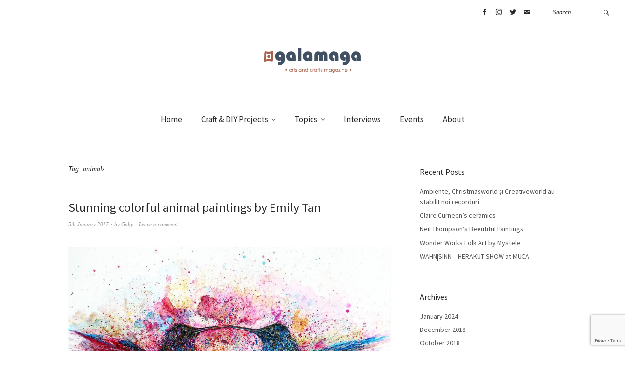

--- FILE ---
content_type: text/html; charset=UTF-8
request_url: https://galamaga.de/tag/animals/
body_size: 10537
content:
<!DOCTYPE html>
<html lang="en-GB">
<head>
<meta charset="UTF-8" />
<meta name="viewport" content="width=device-width, initial-scale=1">
<link rel="profile" href="http://gmpg.org/xfn/11">
<link rel="pingback" href="https://galamaga.de/xmlrpc.php">

<title>animals &#8211; galamaga</title>
<meta name='robots' content='max-image-preview:large' />
<link rel='dns-prefetch' href='//fonts.googleapis.com' />
<link rel="alternate" type="application/rss+xml" title="galamaga &raquo; Feed" href="https://galamaga.de/feed/" />
<link rel="alternate" type="application/rss+xml" title="galamaga &raquo; Comments Feed" href="https://galamaga.de/comments/feed/" />
<link rel="alternate" type="application/rss+xml" title="galamaga &raquo; animals Tag Feed" href="https://galamaga.de/tag/animals/feed/" />
<script type="text/javascript">
/* <![CDATA[ */
window._wpemojiSettings = {"baseUrl":"https:\/\/s.w.org\/images\/core\/emoji\/14.0.0\/72x72\/","ext":".png","svgUrl":"https:\/\/s.w.org\/images\/core\/emoji\/14.0.0\/svg\/","svgExt":".svg","source":{"concatemoji":"https:\/\/galamaga.de\/wp-includes\/js\/wp-emoji-release.min.js?ver=6.4.7"}};
/*! This file is auto-generated */
!function(i,n){var o,s,e;function c(e){try{var t={supportTests:e,timestamp:(new Date).valueOf()};sessionStorage.setItem(o,JSON.stringify(t))}catch(e){}}function p(e,t,n){e.clearRect(0,0,e.canvas.width,e.canvas.height),e.fillText(t,0,0);var t=new Uint32Array(e.getImageData(0,0,e.canvas.width,e.canvas.height).data),r=(e.clearRect(0,0,e.canvas.width,e.canvas.height),e.fillText(n,0,0),new Uint32Array(e.getImageData(0,0,e.canvas.width,e.canvas.height).data));return t.every(function(e,t){return e===r[t]})}function u(e,t,n){switch(t){case"flag":return n(e,"\ud83c\udff3\ufe0f\u200d\u26a7\ufe0f","\ud83c\udff3\ufe0f\u200b\u26a7\ufe0f")?!1:!n(e,"\ud83c\uddfa\ud83c\uddf3","\ud83c\uddfa\u200b\ud83c\uddf3")&&!n(e,"\ud83c\udff4\udb40\udc67\udb40\udc62\udb40\udc65\udb40\udc6e\udb40\udc67\udb40\udc7f","\ud83c\udff4\u200b\udb40\udc67\u200b\udb40\udc62\u200b\udb40\udc65\u200b\udb40\udc6e\u200b\udb40\udc67\u200b\udb40\udc7f");case"emoji":return!n(e,"\ud83e\udef1\ud83c\udffb\u200d\ud83e\udef2\ud83c\udfff","\ud83e\udef1\ud83c\udffb\u200b\ud83e\udef2\ud83c\udfff")}return!1}function f(e,t,n){var r="undefined"!=typeof WorkerGlobalScope&&self instanceof WorkerGlobalScope?new OffscreenCanvas(300,150):i.createElement("canvas"),a=r.getContext("2d",{willReadFrequently:!0}),o=(a.textBaseline="top",a.font="600 32px Arial",{});return e.forEach(function(e){o[e]=t(a,e,n)}),o}function t(e){var t=i.createElement("script");t.src=e,t.defer=!0,i.head.appendChild(t)}"undefined"!=typeof Promise&&(o="wpEmojiSettingsSupports",s=["flag","emoji"],n.supports={everything:!0,everythingExceptFlag:!0},e=new Promise(function(e){i.addEventListener("DOMContentLoaded",e,{once:!0})}),new Promise(function(t){var n=function(){try{var e=JSON.parse(sessionStorage.getItem(o));if("object"==typeof e&&"number"==typeof e.timestamp&&(new Date).valueOf()<e.timestamp+604800&&"object"==typeof e.supportTests)return e.supportTests}catch(e){}return null}();if(!n){if("undefined"!=typeof Worker&&"undefined"!=typeof OffscreenCanvas&&"undefined"!=typeof URL&&URL.createObjectURL&&"undefined"!=typeof Blob)try{var e="postMessage("+f.toString()+"("+[JSON.stringify(s),u.toString(),p.toString()].join(",")+"));",r=new Blob([e],{type:"text/javascript"}),a=new Worker(URL.createObjectURL(r),{name:"wpTestEmojiSupports"});return void(a.onmessage=function(e){c(n=e.data),a.terminate(),t(n)})}catch(e){}c(n=f(s,u,p))}t(n)}).then(function(e){for(var t in e)n.supports[t]=e[t],n.supports.everything=n.supports.everything&&n.supports[t],"flag"!==t&&(n.supports.everythingExceptFlag=n.supports.everythingExceptFlag&&n.supports[t]);n.supports.everythingExceptFlag=n.supports.everythingExceptFlag&&!n.supports.flag,n.DOMReady=!1,n.readyCallback=function(){n.DOMReady=!0}}).then(function(){return e}).then(function(){var e;n.supports.everything||(n.readyCallback(),(e=n.source||{}).concatemoji?t(e.concatemoji):e.wpemoji&&e.twemoji&&(t(e.twemoji),t(e.wpemoji)))}))}((window,document),window._wpemojiSettings);
/* ]]> */
</script>
<style id='wp-emoji-styles-inline-css' type='text/css'>

	img.wp-smiley, img.emoji {
		display: inline !important;
		border: none !important;
		box-shadow: none !important;
		height: 1em !important;
		width: 1em !important;
		margin: 0 0.07em !important;
		vertical-align: -0.1em !important;
		background: none !important;
		padding: 0 !important;
	}
</style>
<link rel='stylesheet' id='wp-block-library-css' href='https://galamaga.de/wp-includes/css/dist/block-library/style.min.css?ver=6.4.7' type='text/css' media='all' />
<style id='classic-theme-styles-inline-css' type='text/css'>
/*! This file is auto-generated */
.wp-block-button__link{color:#fff;background-color:#32373c;border-radius:9999px;box-shadow:none;text-decoration:none;padding:calc(.667em + 2px) calc(1.333em + 2px);font-size:1.125em}.wp-block-file__button{background:#32373c;color:#fff;text-decoration:none}
</style>
<style id='global-styles-inline-css' type='text/css'>
body{--wp--preset--color--black: #000000;--wp--preset--color--cyan-bluish-gray: #abb8c3;--wp--preset--color--white: #ffffff;--wp--preset--color--pale-pink: #f78da7;--wp--preset--color--vivid-red: #cf2e2e;--wp--preset--color--luminous-vivid-orange: #ff6900;--wp--preset--color--luminous-vivid-amber: #fcb900;--wp--preset--color--light-green-cyan: #7bdcb5;--wp--preset--color--vivid-green-cyan: #00d084;--wp--preset--color--pale-cyan-blue: #8ed1fc;--wp--preset--color--vivid-cyan-blue: #0693e3;--wp--preset--color--vivid-purple: #9b51e0;--wp--preset--gradient--vivid-cyan-blue-to-vivid-purple: linear-gradient(135deg,rgba(6,147,227,1) 0%,rgb(155,81,224) 100%);--wp--preset--gradient--light-green-cyan-to-vivid-green-cyan: linear-gradient(135deg,rgb(122,220,180) 0%,rgb(0,208,130) 100%);--wp--preset--gradient--luminous-vivid-amber-to-luminous-vivid-orange: linear-gradient(135deg,rgba(252,185,0,1) 0%,rgba(255,105,0,1) 100%);--wp--preset--gradient--luminous-vivid-orange-to-vivid-red: linear-gradient(135deg,rgba(255,105,0,1) 0%,rgb(207,46,46) 100%);--wp--preset--gradient--very-light-gray-to-cyan-bluish-gray: linear-gradient(135deg,rgb(238,238,238) 0%,rgb(169,184,195) 100%);--wp--preset--gradient--cool-to-warm-spectrum: linear-gradient(135deg,rgb(74,234,220) 0%,rgb(151,120,209) 20%,rgb(207,42,186) 40%,rgb(238,44,130) 60%,rgb(251,105,98) 80%,rgb(254,248,76) 100%);--wp--preset--gradient--blush-light-purple: linear-gradient(135deg,rgb(255,206,236) 0%,rgb(152,150,240) 100%);--wp--preset--gradient--blush-bordeaux: linear-gradient(135deg,rgb(254,205,165) 0%,rgb(254,45,45) 50%,rgb(107,0,62) 100%);--wp--preset--gradient--luminous-dusk: linear-gradient(135deg,rgb(255,203,112) 0%,rgb(199,81,192) 50%,rgb(65,88,208) 100%);--wp--preset--gradient--pale-ocean: linear-gradient(135deg,rgb(255,245,203) 0%,rgb(182,227,212) 50%,rgb(51,167,181) 100%);--wp--preset--gradient--electric-grass: linear-gradient(135deg,rgb(202,248,128) 0%,rgb(113,206,126) 100%);--wp--preset--gradient--midnight: linear-gradient(135deg,rgb(2,3,129) 0%,rgb(40,116,252) 100%);--wp--preset--font-size--small: 13px;--wp--preset--font-size--medium: 20px;--wp--preset--font-size--large: 36px;--wp--preset--font-size--x-large: 42px;--wp--preset--spacing--20: 0.44rem;--wp--preset--spacing--30: 0.67rem;--wp--preset--spacing--40: 1rem;--wp--preset--spacing--50: 1.5rem;--wp--preset--spacing--60: 2.25rem;--wp--preset--spacing--70: 3.38rem;--wp--preset--spacing--80: 5.06rem;--wp--preset--shadow--natural: 6px 6px 9px rgba(0, 0, 0, 0.2);--wp--preset--shadow--deep: 12px 12px 50px rgba(0, 0, 0, 0.4);--wp--preset--shadow--sharp: 6px 6px 0px rgba(0, 0, 0, 0.2);--wp--preset--shadow--outlined: 6px 6px 0px -3px rgba(255, 255, 255, 1), 6px 6px rgba(0, 0, 0, 1);--wp--preset--shadow--crisp: 6px 6px 0px rgba(0, 0, 0, 1);}:where(.is-layout-flex){gap: 0.5em;}:where(.is-layout-grid){gap: 0.5em;}body .is-layout-flow > .alignleft{float: left;margin-inline-start: 0;margin-inline-end: 2em;}body .is-layout-flow > .alignright{float: right;margin-inline-start: 2em;margin-inline-end: 0;}body .is-layout-flow > .aligncenter{margin-left: auto !important;margin-right: auto !important;}body .is-layout-constrained > .alignleft{float: left;margin-inline-start: 0;margin-inline-end: 2em;}body .is-layout-constrained > .alignright{float: right;margin-inline-start: 2em;margin-inline-end: 0;}body .is-layout-constrained > .aligncenter{margin-left: auto !important;margin-right: auto !important;}body .is-layout-constrained > :where(:not(.alignleft):not(.alignright):not(.alignfull)){max-width: var(--wp--style--global--content-size);margin-left: auto !important;margin-right: auto !important;}body .is-layout-constrained > .alignwide{max-width: var(--wp--style--global--wide-size);}body .is-layout-flex{display: flex;}body .is-layout-flex{flex-wrap: wrap;align-items: center;}body .is-layout-flex > *{margin: 0;}body .is-layout-grid{display: grid;}body .is-layout-grid > *{margin: 0;}:where(.wp-block-columns.is-layout-flex){gap: 2em;}:where(.wp-block-columns.is-layout-grid){gap: 2em;}:where(.wp-block-post-template.is-layout-flex){gap: 1.25em;}:where(.wp-block-post-template.is-layout-grid){gap: 1.25em;}.has-black-color{color: var(--wp--preset--color--black) !important;}.has-cyan-bluish-gray-color{color: var(--wp--preset--color--cyan-bluish-gray) !important;}.has-white-color{color: var(--wp--preset--color--white) !important;}.has-pale-pink-color{color: var(--wp--preset--color--pale-pink) !important;}.has-vivid-red-color{color: var(--wp--preset--color--vivid-red) !important;}.has-luminous-vivid-orange-color{color: var(--wp--preset--color--luminous-vivid-orange) !important;}.has-luminous-vivid-amber-color{color: var(--wp--preset--color--luminous-vivid-amber) !important;}.has-light-green-cyan-color{color: var(--wp--preset--color--light-green-cyan) !important;}.has-vivid-green-cyan-color{color: var(--wp--preset--color--vivid-green-cyan) !important;}.has-pale-cyan-blue-color{color: var(--wp--preset--color--pale-cyan-blue) !important;}.has-vivid-cyan-blue-color{color: var(--wp--preset--color--vivid-cyan-blue) !important;}.has-vivid-purple-color{color: var(--wp--preset--color--vivid-purple) !important;}.has-black-background-color{background-color: var(--wp--preset--color--black) !important;}.has-cyan-bluish-gray-background-color{background-color: var(--wp--preset--color--cyan-bluish-gray) !important;}.has-white-background-color{background-color: var(--wp--preset--color--white) !important;}.has-pale-pink-background-color{background-color: var(--wp--preset--color--pale-pink) !important;}.has-vivid-red-background-color{background-color: var(--wp--preset--color--vivid-red) !important;}.has-luminous-vivid-orange-background-color{background-color: var(--wp--preset--color--luminous-vivid-orange) !important;}.has-luminous-vivid-amber-background-color{background-color: var(--wp--preset--color--luminous-vivid-amber) !important;}.has-light-green-cyan-background-color{background-color: var(--wp--preset--color--light-green-cyan) !important;}.has-vivid-green-cyan-background-color{background-color: var(--wp--preset--color--vivid-green-cyan) !important;}.has-pale-cyan-blue-background-color{background-color: var(--wp--preset--color--pale-cyan-blue) !important;}.has-vivid-cyan-blue-background-color{background-color: var(--wp--preset--color--vivid-cyan-blue) !important;}.has-vivid-purple-background-color{background-color: var(--wp--preset--color--vivid-purple) !important;}.has-black-border-color{border-color: var(--wp--preset--color--black) !important;}.has-cyan-bluish-gray-border-color{border-color: var(--wp--preset--color--cyan-bluish-gray) !important;}.has-white-border-color{border-color: var(--wp--preset--color--white) !important;}.has-pale-pink-border-color{border-color: var(--wp--preset--color--pale-pink) !important;}.has-vivid-red-border-color{border-color: var(--wp--preset--color--vivid-red) !important;}.has-luminous-vivid-orange-border-color{border-color: var(--wp--preset--color--luminous-vivid-orange) !important;}.has-luminous-vivid-amber-border-color{border-color: var(--wp--preset--color--luminous-vivid-amber) !important;}.has-light-green-cyan-border-color{border-color: var(--wp--preset--color--light-green-cyan) !important;}.has-vivid-green-cyan-border-color{border-color: var(--wp--preset--color--vivid-green-cyan) !important;}.has-pale-cyan-blue-border-color{border-color: var(--wp--preset--color--pale-cyan-blue) !important;}.has-vivid-cyan-blue-border-color{border-color: var(--wp--preset--color--vivid-cyan-blue) !important;}.has-vivid-purple-border-color{border-color: var(--wp--preset--color--vivid-purple) !important;}.has-vivid-cyan-blue-to-vivid-purple-gradient-background{background: var(--wp--preset--gradient--vivid-cyan-blue-to-vivid-purple) !important;}.has-light-green-cyan-to-vivid-green-cyan-gradient-background{background: var(--wp--preset--gradient--light-green-cyan-to-vivid-green-cyan) !important;}.has-luminous-vivid-amber-to-luminous-vivid-orange-gradient-background{background: var(--wp--preset--gradient--luminous-vivid-amber-to-luminous-vivid-orange) !important;}.has-luminous-vivid-orange-to-vivid-red-gradient-background{background: var(--wp--preset--gradient--luminous-vivid-orange-to-vivid-red) !important;}.has-very-light-gray-to-cyan-bluish-gray-gradient-background{background: var(--wp--preset--gradient--very-light-gray-to-cyan-bluish-gray) !important;}.has-cool-to-warm-spectrum-gradient-background{background: var(--wp--preset--gradient--cool-to-warm-spectrum) !important;}.has-blush-light-purple-gradient-background{background: var(--wp--preset--gradient--blush-light-purple) !important;}.has-blush-bordeaux-gradient-background{background: var(--wp--preset--gradient--blush-bordeaux) !important;}.has-luminous-dusk-gradient-background{background: var(--wp--preset--gradient--luminous-dusk) !important;}.has-pale-ocean-gradient-background{background: var(--wp--preset--gradient--pale-ocean) !important;}.has-electric-grass-gradient-background{background: var(--wp--preset--gradient--electric-grass) !important;}.has-midnight-gradient-background{background: var(--wp--preset--gradient--midnight) !important;}.has-small-font-size{font-size: var(--wp--preset--font-size--small) !important;}.has-medium-font-size{font-size: var(--wp--preset--font-size--medium) !important;}.has-large-font-size{font-size: var(--wp--preset--font-size--large) !important;}.has-x-large-font-size{font-size: var(--wp--preset--font-size--x-large) !important;}
.wp-block-navigation a:where(:not(.wp-element-button)){color: inherit;}
:where(.wp-block-post-template.is-layout-flex){gap: 1.25em;}:where(.wp-block-post-template.is-layout-grid){gap: 1.25em;}
:where(.wp-block-columns.is-layout-flex){gap: 2em;}:where(.wp-block-columns.is-layout-grid){gap: 2em;}
.wp-block-pullquote{font-size: 1.5em;line-height: 1.6;}
</style>
<link rel='stylesheet' id='contact-form-7-css' href='https://galamaga.de/wp-content/plugins/contact-form-7/includes/css/styles.css?ver=5.9.3' type='text/css' media='all' />
<link rel='stylesheet' id='fvp-frontend-css' href='https://galamaga.de/wp-content/plugins/featured-video-plus/styles/frontend.css?ver=2.3.3' type='text/css' media='all' />
<link rel='stylesheet' id='weta-fonts-css' href='https://fonts.googleapis.com/css?family=Source+Sans+Pro%3A400%2C400italic%2C600%2C600italic&#038;subset=latin%2Clatin-ext' type='text/css' media='all' />
<link rel='stylesheet' id='weta-style-css' href='https://galamaga.de/wp-content/themes/weta/style.css?ver=20150704' type='text/css' media='all' />
<link rel='stylesheet' id='weta-flex-slider-style-css' href='https://galamaga.de/wp-content/themes/weta/js/flex-slider/flexslider.css?ver=6.4.7' type='text/css' media='all' />
<link rel='stylesheet' id='genericons-css' href='https://galamaga.de/wp-content/themes/weta/assets/genericons/genericons.css?ver=3.3.1' type='text/css' media='all' />
<script type="text/javascript" src="https://galamaga.de/wp-includes/js/jquery/jquery.min.js?ver=3.7.1" id="jquery-core-js"></script>
<script type="text/javascript" src="https://galamaga.de/wp-includes/js/jquery/jquery-migrate.min.js?ver=3.4.1" id="jquery-migrate-js"></script>
<script type="text/javascript" src="https://galamaga.de/wp-content/plugins/featured-video-plus/js/jquery.fitvids.min.js?ver=master-2015-08" id="jquery.fitvids-js"></script>
<script type="text/javascript" id="fvp-frontend-js-extra">
/* <![CDATA[ */
var fvpdata = {"ajaxurl":"https:\/\/galamaga.de\/wp-admin\/admin-ajax.php","nonce":"d09840ed0a","fitvids":"1","dynamic":"","overlay":"","opacity":"0.75","color":"b","width":"640"};
/* ]]> */
</script>
<script type="text/javascript" src="https://galamaga.de/wp-content/plugins/featured-video-plus/js/frontend.min.js?ver=2.3.3" id="fvp-frontend-js"></script>
<script type="text/javascript" src="https://galamaga.de/wp-content/themes/weta/js/jquery.fitvids.js?ver=1.1" id="weta-fitvids-js"></script>
<script type="text/javascript" src="https://galamaga.de/wp-content/themes/weta/js/flex-slider/jquery.flexslider-min.js?ver=6.4.7" id="weta-flex-slider-js"></script>
<link rel="https://api.w.org/" href="https://galamaga.de/wp-json/" /><link rel="alternate" type="application/json" href="https://galamaga.de/wp-json/wp/v2/tags/900" /><link rel="EditURI" type="application/rsd+xml" title="RSD" href="https://galamaga.de/xmlrpc.php?rsd" />
<meta name="generator" content="WordPress 6.4.7" />
	<style type="text/css">
	.entry-content a, .comment-text a, .author-bio a, .textwidget a {color: ;}
		#masthead {background: ;}
	@media screen and (min-width: 1023px) {
	.sticky-content.fixed {background: ;}
	}
			#colophon {background: ;}
			.widget_weta_authors {background: ;}
			.widget_weta_quote {background: ;}
			.widget_weta_numbered_rp {background: ;}
			@media screen and (min-width: 1023px) {
	.sticky-content {margin-top: 0;}
	.sticky-element .sticky-anchor {display: block !important;}
	.sticky-content.fixed {position: fixed !important; top: 0 !important; left:0; right: 0; z-index: 10000;}
	}
						@media screen and (min-width: 1023px) {
	.sticky-wrap {padding-left: 120px; padding-right: 120px;}
	}
		</style>
			<style type="text/css" id="weta-header-css">
		
	#site-branding h1.site-title, #site-branding p.site-title, #site-branding p.site-description {display: none !important;}

		</style>
	<link rel="icon" href="https://galamaga.de/wp-content/uploads/2018/10/cropped-galamaga-site-icon-1-32x32.png" sizes="32x32" />
<link rel="icon" href="https://galamaga.de/wp-content/uploads/2018/10/cropped-galamaga-site-icon-1-192x192.png" sizes="192x192" />
<link rel="apple-touch-icon" href="https://galamaga.de/wp-content/uploads/2018/10/cropped-galamaga-site-icon-1-180x180.png" />
<meta name="msapplication-TileImage" content="https://galamaga.de/wp-content/uploads/2018/10/cropped-galamaga-site-icon-1-270x270.png" />
		<style type="text/css" id="wp-custom-css">
			#site-logo img {
	width: 200px !important;
}

@media screen and (min-width: 767px) {
	#site-logo img {
		width: 200px !important;
	}
}

.widget_weta_quote blockquote.quote-text {
	font-size: 1.25rem !important;
}		</style>
		</head>

<body class="archive tag tag-animals tag-900 weta-sharebtns">

		<div class="header-bg">
		<header id="masthead" class="cf" role="banner">

			<div id="menu-top-wrap">
				

<div class="social-search-wrap">
		<nav class="header-social-nav social-nav" role="navigation">
		<ul id="menu-social" class="menu"><li id="menu-item-92" class="menu-item menu-item-type-custom menu-item-object-custom menu-item-92"><a href="https://facebook.com/kreativ.love/">Facebook</a></li>
<li id="menu-item-1136" class="menu-item menu-item-type-custom menu-item-object-custom menu-item-1136"><a href="https://www.instagram.com/kreativ.loeve/">Instagram</a></li>
<li id="menu-item-93" class="menu-item menu-item-type-custom menu-item-object-custom menu-item-93"><a href="https://twitter.com/kreativ_love/">Twitter</a></li>
<li id="menu-item-101" class="menu-item menu-item-type-custom menu-item-object-custom menu-item-101"><a href="mailto:gaby.galamaga@icloud.com">Email</a></li>
</ul>	</nav><!-- end #header-social -->
	
			<div class="search-box">
			
<form method="get" class="searchform" action="https://galamaga.de/" role="search">
	<label for="s" class="screen-reader-text"><span>Search</span></label>
	<input type="text" class="search-field" name="s" id="s" placeholder="Search&hellip;" />
	<input type="submit" class="submit" name="submit" id="searchsubmit" value="Search" />
</form>		</div><!-- end .search-box -->
		
	</div><!-- end .social-search-wrap -->			</div><!-- end .menu-top-wrap -->

			<div id="site-branding">
									<div id="site-logo">
						<a href="https://galamaga.de/" rel="home"><img src="https://galamaga.de/wp-content/uploads/2018/10/galamaga-de-logo@2x.png" width="800" height="224" alt=""></a>
					</div><!-- end #site-logo -->
				 

									<p class="site-title"><a href="https://galamaga.de/" rel="home">galamaga</a></p>
				
									<p class="site-description">arts and crafts magazine</p>
							</div><!-- end #site-branding -->

			<button id="menu-main-toggle"><span>Open</span></button>
						<button id="menu-main-close"  class="btn-close"><span>Close</span></button>

			<div id="menu-main-wrap" class="sticky-element cf">

				<div class="sticky-anchor"></div>
				<nav id="site-nav" class="sticky-content cf" role="navigation">
					<div class="sticky-wrap">
											<a href="https://galamaga.de/" class="small-logo" rel="home"><img src="/wp-content/uploads/2018/10/galamaga-de-logo-small.png" class="small-logo-img" alt=""></a>
										<ul id="menu-main" class="nav-menu"><li id="menu-item-441" class="menu-item menu-item-type-post_type menu-item-object-page menu-item-home menu-item-441"><a href="https://galamaga.de/">Home</a></li>
<li id="menu-item-438" class="menu-item menu-item-type-taxonomy menu-item-object-category menu-item-has-children menu-item-438"><a href="https://galamaga.de/category/craft-and-diy-projects/">Craft &#038; DIY Projects</a>
<ul class="sub-menu">
	<li id="menu-item-457" class="menu-item menu-item-type-taxonomy menu-item-object-category menu-item-457"><a href="https://galamaga.de/category/craft-and-diy-projects/candles/">Candles</a></li>
	<li id="menu-item-458" class="menu-item menu-item-type-taxonomy menu-item-object-category menu-item-458"><a href="https://galamaga.de/category/craft-and-diy-projects/ceramics-and-glass/">Ceramics &#038; Glass</a></li>
	<li id="menu-item-459" class="menu-item menu-item-type-taxonomy menu-item-object-category menu-item-459"><a href="https://galamaga.de/category/craft-and-diy-projects/cosmetics/">Cosmetics</a></li>
	<li id="menu-item-460" class="menu-item menu-item-type-taxonomy menu-item-object-category menu-item-460"><a href="https://galamaga.de/category/craft-and-diy-projects/drawing-illustration/">Drawing &#038; Illustration</a></li>
	<li id="menu-item-512" class="menu-item menu-item-type-taxonomy menu-item-object-category menu-item-512"><a href="https://galamaga.de/category/craft-and-diy-projects/eco-crafts/">Eco Crafts</a></li>
	<li id="menu-item-439" class="menu-item menu-item-type-taxonomy menu-item-object-category menu-item-439"><a href="https://galamaga.de/category/craft-and-diy-projects/jewellery/">Jewellery</a></li>
	<li id="menu-item-513" class="menu-item menu-item-type-taxonomy menu-item-object-category menu-item-513"><a href="https://galamaga.de/category/craft-and-diy-projects/painting-techniques/">Painting Techniques</a></li>
	<li id="menu-item-514" class="menu-item menu-item-type-taxonomy menu-item-object-category menu-item-514"><a href="https://galamaga.de/category/craft-and-diy-projects/paper-crafts/">Paper Crafts</a></li>
	<li id="menu-item-449" class="menu-item menu-item-type-taxonomy menu-item-object-category menu-item-449"><a href="https://galamaga.de/category/craft-and-diy-projects/textile-crafts/">Textile Crafts</a></li>
	<li id="menu-item-516" class="menu-item menu-item-type-taxonomy menu-item-object-category menu-item-516"><a href="https://galamaga.de/category/craft-and-diy-projects/sewing-and-quilting/">Sewing &#038; Quilting</a></li>
	<li id="menu-item-517" class="menu-item menu-item-type-taxonomy menu-item-object-category menu-item-517"><a href="https://galamaga.de/category/craft-and-diy-projects/wood/">Wood</a></li>
	<li id="menu-item-518" class="menu-item menu-item-type-taxonomy menu-item-object-category menu-item-518"><a href="https://galamaga.de/category/craft-and-diy-projects/yarn-and-fiber-arts/">Yarn &#038; Fiber Arts</a></li>
</ul>
</li>
<li id="menu-item-448" class="menu-item menu-item-type-post_type menu-item-object-page current_page_parent menu-item-has-children menu-item-448"><a href="https://galamaga.de/topics/">Topics</a>
<ul class="sub-menu">
	<li id="menu-item-454" class="menu-item menu-item-type-taxonomy menu-item-object-category menu-item-454"><a href="https://galamaga.de/category/beauty/">Beauty</a></li>
	<li id="menu-item-456" class="menu-item menu-item-type-taxonomy menu-item-object-category menu-item-456"><a href="https://galamaga.de/category/design-and-fashion/">Design &#038; Fashion</a></li>
	<li id="menu-item-443" class="menu-item menu-item-type-taxonomy menu-item-object-category menu-item-has-children menu-item-443"><a href="https://galamaga.de/category/dolls-friends/">Dolls &#038; Friends</a>
	<ul class="sub-menu">
		<li id="menu-item-976" class="menu-item menu-item-type-taxonomy menu-item-object-category menu-item-976"><a href="https://galamaga.de/category/dolls-friends/amigurumi/">Amigurumi</a></li>
		<li id="menu-item-978" class="menu-item menu-item-type-taxonomy menu-item-object-category menu-item-978"><a href="https://galamaga.de/category/dolls-friends/ball-jointed-doll/">Ball-Jointed Doll</a></li>
		<li id="menu-item-990" class="menu-item menu-item-type-taxonomy menu-item-object-category menu-item-990"><a href="https://galamaga.de/category/dolls-friends/fashion-doll/">Fashion Doll</a></li>
		<li id="menu-item-997" class="menu-item menu-item-type-taxonomy menu-item-object-category menu-item-997"><a href="https://galamaga.de/category/dolls-friends/paper-doll/">Paper Doll</a></li>
		<li id="menu-item-999" class="menu-item menu-item-type-taxonomy menu-item-object-category menu-item-999"><a href="https://galamaga.de/category/dolls-friends/peg-wooden-doll/">Peg Wooden Doll</a></li>
		<li id="menu-item-1000" class="menu-item menu-item-type-taxonomy menu-item-object-category menu-item-1000"><a href="https://galamaga.de/category/dolls-friends/puppet/">Puppet</a></li>
		<li id="menu-item-1001" class="menu-item menu-item-type-taxonomy menu-item-object-category menu-item-1001"><a href="https://galamaga.de/category/dolls-friends/rag-doll/">Rag Doll</a></li>
		<li id="menu-item-1003" class="menu-item menu-item-type-taxonomy menu-item-object-category menu-item-has-children menu-item-1003"><a href="https://galamaga.de/category/dolls-friends/teddy-bear/">Teddy Bear</a>
		<ul class="sub-menu">
			<li id="menu-item-986" class="menu-item menu-item-type-taxonomy menu-item-object-category menu-item-986"><a href="https://galamaga.de/category/dolls-friends/teddy-bear/amateur-teddy/">Amateur Teddy</a></li>
			<li id="menu-item-987" class="menu-item menu-item-type-taxonomy menu-item-object-category menu-item-987"><a href="https://galamaga.de/category/dolls-friends/teddy-bear/antique-teddy/">Antique Teddy</a></li>
			<li id="menu-item-988" class="menu-item menu-item-type-taxonomy menu-item-object-category menu-item-988"><a href="https://galamaga.de/category/dolls-friends/teddy-bear/classic-teddy/">Classic Teddy</a></li>
			<li id="menu-item-989" class="menu-item menu-item-type-taxonomy menu-item-object-category menu-item-989"><a href="https://galamaga.de/category/dolls-friends/teddy-bear/cuddly-toys/">Cuddly Toys</a></li>
		</ul>
</li>
		<li id="menu-item-1005" class="menu-item menu-item-type-taxonomy menu-item-object-category menu-item-1005"><a href="https://galamaga.de/category/dolls-friends/tilda/">Tilda</a></li>
		<li id="menu-item-1027" class="menu-item menu-item-type-taxonomy menu-item-object-category menu-item-1027"><a href="https://galamaga.de/category/dolls-friends/doll-artists/">Doll Artists</a></li>
	</ul>
</li>
	<li id="menu-item-973" class="menu-item menu-item-type-taxonomy menu-item-object-category menu-item-973"><a href="https://galamaga.de/category/people/">People</a></li>
	<li id="menu-item-515" class="menu-item menu-item-type-taxonomy menu-item-object-category menu-item-515"><a href="https://galamaga.de/category/craft-and-diy-projects/photography/">Photography</a></li>
	<li id="menu-item-520" class="menu-item menu-item-type-taxonomy menu-item-object-category menu-item-520"><a href="https://galamaga.de/category/travel-and-lifestyle/">Travel &#038; Lifestyle</a></li>
	<li id="menu-item-1009" class="menu-item menu-item-type-taxonomy menu-item-object-category menu-item-has-children menu-item-1009"><a href="https://galamaga.de/category/resources/">Resources</a>
	<ul class="sub-menu">
		<li id="menu-item-1012" class="menu-item menu-item-type-taxonomy menu-item-object-category menu-item-1012"><a href="https://galamaga.de/category/resources/books/">Books</a></li>
		<li id="menu-item-1014" class="menu-item menu-item-type-taxonomy menu-item-object-category menu-item-1014"><a href="https://galamaga.de/category/resources/inspirational/">Inspirational</a></li>
		<li id="menu-item-1010" class="menu-item menu-item-type-taxonomy menu-item-object-category menu-item-1010"><a href="https://galamaga.de/category/resources/places/">Places</a></li>
		<li id="menu-item-1013" class="menu-item menu-item-type-taxonomy menu-item-object-category menu-item-1013"><a href="https://galamaga.de/category/resources/websites/">Websites</a></li>
	</ul>
</li>
</ul>
</li>
<li id="menu-item-444" class="menu-item menu-item-type-taxonomy menu-item-object-category menu-item-444"><a href="https://galamaga.de/category/interviews/">Interviews</a></li>
<li id="menu-item-2309" class="menu-item menu-item-type-taxonomy menu-item-object-category menu-item-2309"><a href="https://galamaga.de/category/events/">Events</a></li>
<li id="menu-item-442" class="menu-item menu-item-type-post_type menu-item-object-page menu-item-442"><a href="https://galamaga.de/about/">About</a></li>
</ul>						
										</div><!-- end .sticky-wrap -->
				</nav><!-- end #site-nav -->

				<div id="mobile-menu-top-wrap">
					

<div class="social-search-wrap">
		<nav class="header-social-nav social-nav" role="navigation">
		<ul id="menu-social-1" class="menu"><li class="menu-item menu-item-type-custom menu-item-object-custom menu-item-92"><a href="https://facebook.com/kreativ.love/">Facebook</a></li>
<li class="menu-item menu-item-type-custom menu-item-object-custom menu-item-1136"><a href="https://www.instagram.com/kreativ.loeve/">Instagram</a></li>
<li class="menu-item menu-item-type-custom menu-item-object-custom menu-item-93"><a href="https://twitter.com/kreativ_love/">Twitter</a></li>
<li class="menu-item menu-item-type-custom menu-item-object-custom menu-item-101"><a href="mailto:gaby.galamaga@icloud.com">Email</a></li>
</ul>	</nav><!-- end #header-social -->
	
			<div class="search-box">
			
<form method="get" class="searchform" action="https://galamaga.de/" role="search">
	<label for="s" class="screen-reader-text"><span>Search</span></label>
	<input type="text" class="search-field" name="s" id="s" placeholder="Search&hellip;" />
	<input type="submit" class="submit" name="submit" id="searchsubmit" value="Search" />
</form>		</div><!-- end .search-box -->
		
	</div><!-- end .social-search-wrap -->				</div><!-- end .mobile-menu-top-wrap -->
				<button id="menu-main-close-bottom" class="btn-close"><span>Close</span></button>
			</div><!-- end #menu-main-wrap -->

		</header><!-- end #masthead -->
		</div><!-- end .header-bg -->

<div id="main-wrap">
	<div class="blog-wrap cf">
		<div id="primary" class="site-content cf" role="main">

		
			<header class="archive-header">
				<h1 class="archive-title">Tag: <span>animals</span></h1>			</header><!-- end .archive-header -->

			
<article id="post-1607" class="post-1607 post type-post status-publish format-standard has-post-thumbnail hentry category-drawing-illustration category-pen-drawing category-pencil category-people category-washed-ink category-watercolor tag-animal tag-animal-painting tag-animals tag-bear tag-bird tag-butterflies tag-colorful-painting tag-creative-painting tag-dragonfly tag-elephant tag-emily-tan tag-featured tag-gaby-galamaga tag-kreativ tag-kreativ-love tag-paintings tag-pinguin tag-quick-brushstrokes tag-the-dancing-wwf-adelie-penguin tag-the-flipping-wwf-dolphin tag-the-sumatran-tiger tag-the-wwf-elephant tag-the-wwf-jaguar tag-the-wwf-male-orang-utan tag-the-wwf-snow-leopard tag-tiger tag-watercolor-paintings tag-world-wildlife-fund-uk tag-wwf-polar-bear tag-wwf-tiger tag-wwk-uk">

	<header class="entry-header">
		<h2 class="entry-title"><a href="https://galamaga.de/2017/01/05/stunning-colorful-animal-paintings-by-emily-tan/" rel="bookmark">Stunning colorful animal paintings by Emily Tan</a></h2>
			<div class="entry-meta">
				<div class="entry-date">
					<a href="https://galamaga.de/2017/01/05/stunning-colorful-animal-paintings-by-emily-tan/">5th January 2017</a>
				</div><!-- end .entry-date -->
				<div class="entry-author">
				by <a href="https://galamaga.de/author/gaby-galamagaicloud-com/" title="All posts by Gaby">Gaby</a>				</div><!-- end .entry-author -->
								<div class="entry-comments">
					<a href="https://galamaga.de/2017/01/05/stunning-colorful-animal-paintings-by-emily-tan/#respond"><span class="leave-reply">Leave a comment</span></a>				</div><!-- end .entry-comments -->
								</div><!-- end .entry-meta -->
	</header><!-- end .entry-header -->
	
				<div class="entry-thumbnail inpost">
			<a href="https://galamaga.de/2017/01/05/stunning-colorful-animal-paintings-by-emily-tan/" title="Permalink to Stunning colorful animal paintings by Emily Tan"><img width="1220" height="906" src="https://galamaga.de/wp-content/uploads/2017/01/colibri.jpg" class="attachment-post-thumbnail size-post-thumbnail wp-post-image" alt="" decoding="async" srcset="https://galamaga.de/wp-content/uploads/2017/01/colibri.jpg 1220w, https://galamaga.de/wp-content/uploads/2017/01/colibri-300x223.jpg 300w, https://galamaga.de/wp-content/uploads/2017/01/colibri-1024x760.jpg 1024w, https://galamaga.de/wp-content/uploads/2017/01/colibri-1000x743.jpg 1000w, https://galamaga.de/wp-content/uploads/2017/01/colibri-660x490.jpg 660w" sizes="(max-width: 1220px) 100vw, 1220px" /></a>
		</div><!-- end .entry-thumbnail -->
		
					<div class="entry-content">
				<p>Emily Tan is one of the most innovative and naturally gifted image makers of recent times. A minimalist, a maximalist, utilising multiple techniques and mediums together with a unique style <a href="https://galamaga.de/2017/01/05/stunning-colorful-animal-paintings-by-emily-tan/#more-1607" class="more-link">Read More</a></p>
							</div><!-- end .entry-content -->
		
		<footer class="entry-footer cf">
			<div class="entry-cats">
				<span>Filed under </span><a href="https://galamaga.de/category/craft-and-diy-projects/drawing-illustration/" rel="category tag">Drawing &amp; Illustration</a>, <a href="https://galamaga.de/category/craft-and-diy-projects/drawing-illustration/pen-drawing/" rel="category tag">Pen Drawing</a>, <a href="https://galamaga.de/category/craft-and-diy-projects/drawing-illustration/pencil/" rel="category tag">Pencil</a>, <a href="https://galamaga.de/category/people/" rel="category tag">People</a>, <a href="https://galamaga.de/category/craft-and-diy-projects/drawing-illustration/washed-ink/" rel="category tag">Washed Ink</a>, <a href="https://galamaga.de/category/craft-and-diy-projects/painting-techniques/watercolor/" rel="category tag">Watercolor</a>			</div><!-- end .entry-cats -->
							<div class="entry-tags"><span>Tagged </span><a href="https://galamaga.de/tag/animal/" rel="tag">animal</a>, <a href="https://galamaga.de/tag/animal-painting/" rel="tag">animal painting</a>, <a href="https://galamaga.de/tag/animals/" rel="tag">animals</a>, <a href="https://galamaga.de/tag/bear/" rel="tag">bear</a>, <a href="https://galamaga.de/tag/bird/" rel="tag">bird</a>, <a href="https://galamaga.de/tag/butterflies/" rel="tag">butterflies</a>, <a href="https://galamaga.de/tag/colorful-painting/" rel="tag">colorful painting</a>, <a href="https://galamaga.de/tag/creative-painting/" rel="tag">creative painting</a>, <a href="https://galamaga.de/tag/dragonfly/" rel="tag">dragonfly</a>, <a href="https://galamaga.de/tag/elephant/" rel="tag">elephant</a>, <a href="https://galamaga.de/tag/emily-tan/" rel="tag">Emily Tan</a>, <a href="https://galamaga.de/tag/featured/" rel="tag">featured</a>, <a href="https://galamaga.de/tag/gaby-galamaga/" rel="tag">gaby galamaga</a>, <a href="https://galamaga.de/tag/kreativ/" rel="tag">kreativ</a>, <a href="https://galamaga.de/tag/kreativ-love/" rel="tag">kreativ løve</a>, <a href="https://galamaga.de/tag/paintings/" rel="tag">paintings</a>, <a href="https://galamaga.de/tag/pinguin/" rel="tag">pinguin</a>, <a href="https://galamaga.de/tag/quick-brushstrokes/" rel="tag">quick brushstrokes</a>, <a href="https://galamaga.de/tag/the-dancing-wwf-adelie-penguin/" rel="tag">The dancing WWF Adélie Penguin</a>, <a href="https://galamaga.de/tag/the-flipping-wwf-dolphin/" rel="tag">The Flipping WWF Dolphin</a>, <a href="https://galamaga.de/tag/the-sumatran-tiger/" rel="tag">The Sumatran Tiger</a>, <a href="https://galamaga.de/tag/the-wwf-elephant/" rel="tag">The WWF Elephant</a>, <a href="https://galamaga.de/tag/the-wwf-jaguar/" rel="tag">The WWF Jaguar</a>, <a href="https://galamaga.de/tag/the-wwf-male-orang-utan/" rel="tag">The WWF male Orang-utan</a>, <a href="https://galamaga.de/tag/the-wwf-snow-leopard/" rel="tag">The WWF Snow Leopard</a>, <a href="https://galamaga.de/tag/tiger/" rel="tag">tiger</a>, <a href="https://galamaga.de/tag/watercolor-paintings/" rel="tag">watercolor paintings</a>, <a href="https://galamaga.de/tag/world-wildlife-fund-uk/" rel="tag">World Wildlife Fund UK</a>, <a href="https://galamaga.de/tag/wwf-polar-bear/" rel="tag">WWF Polar bear</a>, <a href="https://galamaga.de/tag/wwf-tiger/" rel="tag">WWF Tiger</a>, <a href="https://galamaga.de/tag/wwk-uk/" rel="tag">WWK UK</a></div>
					</footer><!-- end .entry-footer -->

</article><!-- end post -1607 -->
			
	</div><!-- end #primary -->
	<div id="blog-sidebar" class="default-sidebar sidebar-small widget-area" role="complementary">
	
		<aside id="recent-posts-2" class="widget widget_recent_entries">
		<h3 class="widget-title">Recent Posts</h3>
		<ul>
											<li>
					<a href="https://galamaga.de/2024/01/29/ambiente-christmasworld-si-creativeworld-au-stabilit-noi-recorduri/">Ambiente, Christmasworld și Creativeworld au stabilit noi recorduri</a>
									</li>
											<li>
					<a href="https://galamaga.de/2018/12/16/claire-curneens-ceramics/">Claire Curneen&#8217;s ceramics</a>
									</li>
											<li>
					<a href="https://galamaga.de/2018/10/15/neil-thompsons-beeutiful-paintings/">Neil Thompson&#8217;s Beeutiful Paintings</a>
									</li>
											<li>
					<a href="https://galamaga.de/2018/07/24/wonder-works-folk-art-by-mystele/">Wonder Works Folk Art by Mystele</a>
									</li>
											<li>
					<a href="https://galamaga.de/2018/04/26/wahnsinn-herakut-show-at-muca/">WAHN|SINN – HERAKUT SHOW at MUCA</a>
									</li>
					</ul>

		</aside><aside id="archives-2" class="widget widget_archive"><h3 class="widget-title">Archives</h3>
			<ul>
					<li><a href='https://galamaga.de/2024/01/'>January 2024</a></li>
	<li><a href='https://galamaga.de/2018/12/'>December 2018</a></li>
	<li><a href='https://galamaga.de/2018/10/'>October 2018</a></li>
	<li><a href='https://galamaga.de/2018/07/'>July 2018</a></li>
	<li><a href='https://galamaga.de/2018/04/'>April 2018</a></li>
	<li><a href='https://galamaga.de/2017/04/'>April 2017</a></li>
	<li><a href='https://galamaga.de/2017/03/'>March 2017</a></li>
	<li><a href='https://galamaga.de/2017/02/'>February 2017</a></li>
	<li><a href='https://galamaga.de/2017/01/'>January 2017</a></li>
	<li><a href='https://galamaga.de/2016/12/'>December 2016</a></li>
	<li><a href='https://galamaga.de/2016/11/'>November 2016</a></li>
	<li><a href='https://galamaga.de/2016/10/'>October 2016</a></li>
	<li><a href='https://galamaga.de/2016/09/'>September 2016</a></li>
	<li><a href='https://galamaga.de/2016/08/'>August 2016</a></li>
	<li><a href='https://galamaga.de/2016/07/'>July 2016</a></li>
	<li><a href='https://galamaga.de/2016/06/'>June 2016</a></li>
	<li><a href='https://galamaga.de/2016/05/'>May 2016</a></li>
			</ul>

			</aside></div><!-- end #blog-sidebar -->	</div><!-- end .blog-wrap -->

<footer id="colophon" class="site-footer cf">

	<div class="footer-wrap">
		
					<div id="footer-social-nav" class="social-nav" role="navigation">
				<ul id="menu-social-2" class="menu"><li class="menu-item menu-item-type-custom menu-item-object-custom menu-item-92"><a href="https://facebook.com/kreativ.love/">Facebook</a></li>
<li class="menu-item menu-item-type-custom menu-item-object-custom menu-item-1136"><a href="https://www.instagram.com/kreativ.loeve/">Instagram</a></li>
<li class="menu-item menu-item-type-custom menu-item-object-custom menu-item-93"><a href="https://twitter.com/kreativ_love/">Twitter</a></li>
<li class="menu-item menu-item-type-custom menu-item-object-custom menu-item-101"><a href="mailto:gaby.galamaga@icloud.com">Email</a></li>
</ul>			</div><!-- end #footer-social -->
		
		<div id="site-info">
			<ul class="credit" role="contentinfo">
									<li>Copyright © 2016-2020 Gaby Galamaga. All rights reserved.</li>
							</ul><!-- end .credit -->
		</div><!-- end #site-info -->
	</div><!-- end .footer-wrap -->

	
	<div class="top"><span>Top</span></div>

</footer><!-- end #colophon -->
</div><!-- end #main-wrap -->

<script type="text/javascript" src="https://galamaga.de/wp-content/plugins/contact-form-7/includes/swv/js/index.js?ver=5.9.3" id="swv-js"></script>
<script type="text/javascript" id="contact-form-7-js-extra">
/* <![CDATA[ */
var wpcf7 = {"api":{"root":"https:\/\/galamaga.de\/wp-json\/","namespace":"contact-form-7\/v1"}};
/* ]]> */
</script>
<script type="text/javascript" src="https://galamaga.de/wp-content/plugins/contact-form-7/includes/js/index.js?ver=5.9.3" id="contact-form-7-js"></script>
<script type="text/javascript" id="weta-script-js-extra">
/* <![CDATA[ */
var screenReaderText = {"expand":"<span class=\"screen-reader-text\">expand child menu<\/span>","collapse":"<span class=\"screen-reader-text\">collapse child menu<\/span>"};
/* ]]> */
</script>
<script type="text/javascript" src="https://galamaga.de/wp-content/themes/weta/js/functions.js?ver=20150704" id="weta-script-js"></script>
<script type="text/javascript" src="https://www.google.com/recaptcha/api.js?render=6LdFA6gUAAAAAAPdwASOTDOH_RdkR0q2RG1V3TDs&amp;ver=3.0" id="google-recaptcha-js"></script>
<script type="text/javascript" src="https://galamaga.de/wp-includes/js/dist/vendor/wp-polyfill-inert.min.js?ver=3.1.2" id="wp-polyfill-inert-js"></script>
<script type="text/javascript" src="https://galamaga.de/wp-includes/js/dist/vendor/regenerator-runtime.min.js?ver=0.14.0" id="regenerator-runtime-js"></script>
<script type="text/javascript" src="https://galamaga.de/wp-includes/js/dist/vendor/wp-polyfill.min.js?ver=3.15.0" id="wp-polyfill-js"></script>
<script type="text/javascript" id="wpcf7-recaptcha-js-extra">
/* <![CDATA[ */
var wpcf7_recaptcha = {"sitekey":"6LdFA6gUAAAAAAPdwASOTDOH_RdkR0q2RG1V3TDs","actions":{"homepage":"homepage","contactform":"contactform"}};
/* ]]> */
</script>
<script type="text/javascript" src="https://galamaga.de/wp-content/plugins/contact-form-7/modules/recaptcha/index.js?ver=5.9.3" id="wpcf7-recaptcha-js"></script>

</body>
</html>


--- FILE ---
content_type: text/html; charset=utf-8
request_url: https://www.google.com/recaptcha/api2/anchor?ar=1&k=6LdFA6gUAAAAAAPdwASOTDOH_RdkR0q2RG1V3TDs&co=aHR0cHM6Ly9nYWxhbWFnYS5kZTo0NDM.&hl=en&v=PoyoqOPhxBO7pBk68S4YbpHZ&size=invisible&anchor-ms=20000&execute-ms=30000&cb=3nwsr8rfdvep
body_size: 48754
content:
<!DOCTYPE HTML><html dir="ltr" lang="en"><head><meta http-equiv="Content-Type" content="text/html; charset=UTF-8">
<meta http-equiv="X-UA-Compatible" content="IE=edge">
<title>reCAPTCHA</title>
<style type="text/css">
/* cyrillic-ext */
@font-face {
  font-family: 'Roboto';
  font-style: normal;
  font-weight: 400;
  font-stretch: 100%;
  src: url(//fonts.gstatic.com/s/roboto/v48/KFO7CnqEu92Fr1ME7kSn66aGLdTylUAMa3GUBHMdazTgWw.woff2) format('woff2');
  unicode-range: U+0460-052F, U+1C80-1C8A, U+20B4, U+2DE0-2DFF, U+A640-A69F, U+FE2E-FE2F;
}
/* cyrillic */
@font-face {
  font-family: 'Roboto';
  font-style: normal;
  font-weight: 400;
  font-stretch: 100%;
  src: url(//fonts.gstatic.com/s/roboto/v48/KFO7CnqEu92Fr1ME7kSn66aGLdTylUAMa3iUBHMdazTgWw.woff2) format('woff2');
  unicode-range: U+0301, U+0400-045F, U+0490-0491, U+04B0-04B1, U+2116;
}
/* greek-ext */
@font-face {
  font-family: 'Roboto';
  font-style: normal;
  font-weight: 400;
  font-stretch: 100%;
  src: url(//fonts.gstatic.com/s/roboto/v48/KFO7CnqEu92Fr1ME7kSn66aGLdTylUAMa3CUBHMdazTgWw.woff2) format('woff2');
  unicode-range: U+1F00-1FFF;
}
/* greek */
@font-face {
  font-family: 'Roboto';
  font-style: normal;
  font-weight: 400;
  font-stretch: 100%;
  src: url(//fonts.gstatic.com/s/roboto/v48/KFO7CnqEu92Fr1ME7kSn66aGLdTylUAMa3-UBHMdazTgWw.woff2) format('woff2');
  unicode-range: U+0370-0377, U+037A-037F, U+0384-038A, U+038C, U+038E-03A1, U+03A3-03FF;
}
/* math */
@font-face {
  font-family: 'Roboto';
  font-style: normal;
  font-weight: 400;
  font-stretch: 100%;
  src: url(//fonts.gstatic.com/s/roboto/v48/KFO7CnqEu92Fr1ME7kSn66aGLdTylUAMawCUBHMdazTgWw.woff2) format('woff2');
  unicode-range: U+0302-0303, U+0305, U+0307-0308, U+0310, U+0312, U+0315, U+031A, U+0326-0327, U+032C, U+032F-0330, U+0332-0333, U+0338, U+033A, U+0346, U+034D, U+0391-03A1, U+03A3-03A9, U+03B1-03C9, U+03D1, U+03D5-03D6, U+03F0-03F1, U+03F4-03F5, U+2016-2017, U+2034-2038, U+203C, U+2040, U+2043, U+2047, U+2050, U+2057, U+205F, U+2070-2071, U+2074-208E, U+2090-209C, U+20D0-20DC, U+20E1, U+20E5-20EF, U+2100-2112, U+2114-2115, U+2117-2121, U+2123-214F, U+2190, U+2192, U+2194-21AE, U+21B0-21E5, U+21F1-21F2, U+21F4-2211, U+2213-2214, U+2216-22FF, U+2308-230B, U+2310, U+2319, U+231C-2321, U+2336-237A, U+237C, U+2395, U+239B-23B7, U+23D0, U+23DC-23E1, U+2474-2475, U+25AF, U+25B3, U+25B7, U+25BD, U+25C1, U+25CA, U+25CC, U+25FB, U+266D-266F, U+27C0-27FF, U+2900-2AFF, U+2B0E-2B11, U+2B30-2B4C, U+2BFE, U+3030, U+FF5B, U+FF5D, U+1D400-1D7FF, U+1EE00-1EEFF;
}
/* symbols */
@font-face {
  font-family: 'Roboto';
  font-style: normal;
  font-weight: 400;
  font-stretch: 100%;
  src: url(//fonts.gstatic.com/s/roboto/v48/KFO7CnqEu92Fr1ME7kSn66aGLdTylUAMaxKUBHMdazTgWw.woff2) format('woff2');
  unicode-range: U+0001-000C, U+000E-001F, U+007F-009F, U+20DD-20E0, U+20E2-20E4, U+2150-218F, U+2190, U+2192, U+2194-2199, U+21AF, U+21E6-21F0, U+21F3, U+2218-2219, U+2299, U+22C4-22C6, U+2300-243F, U+2440-244A, U+2460-24FF, U+25A0-27BF, U+2800-28FF, U+2921-2922, U+2981, U+29BF, U+29EB, U+2B00-2BFF, U+4DC0-4DFF, U+FFF9-FFFB, U+10140-1018E, U+10190-1019C, U+101A0, U+101D0-101FD, U+102E0-102FB, U+10E60-10E7E, U+1D2C0-1D2D3, U+1D2E0-1D37F, U+1F000-1F0FF, U+1F100-1F1AD, U+1F1E6-1F1FF, U+1F30D-1F30F, U+1F315, U+1F31C, U+1F31E, U+1F320-1F32C, U+1F336, U+1F378, U+1F37D, U+1F382, U+1F393-1F39F, U+1F3A7-1F3A8, U+1F3AC-1F3AF, U+1F3C2, U+1F3C4-1F3C6, U+1F3CA-1F3CE, U+1F3D4-1F3E0, U+1F3ED, U+1F3F1-1F3F3, U+1F3F5-1F3F7, U+1F408, U+1F415, U+1F41F, U+1F426, U+1F43F, U+1F441-1F442, U+1F444, U+1F446-1F449, U+1F44C-1F44E, U+1F453, U+1F46A, U+1F47D, U+1F4A3, U+1F4B0, U+1F4B3, U+1F4B9, U+1F4BB, U+1F4BF, U+1F4C8-1F4CB, U+1F4D6, U+1F4DA, U+1F4DF, U+1F4E3-1F4E6, U+1F4EA-1F4ED, U+1F4F7, U+1F4F9-1F4FB, U+1F4FD-1F4FE, U+1F503, U+1F507-1F50B, U+1F50D, U+1F512-1F513, U+1F53E-1F54A, U+1F54F-1F5FA, U+1F610, U+1F650-1F67F, U+1F687, U+1F68D, U+1F691, U+1F694, U+1F698, U+1F6AD, U+1F6B2, U+1F6B9-1F6BA, U+1F6BC, U+1F6C6-1F6CF, U+1F6D3-1F6D7, U+1F6E0-1F6EA, U+1F6F0-1F6F3, U+1F6F7-1F6FC, U+1F700-1F7FF, U+1F800-1F80B, U+1F810-1F847, U+1F850-1F859, U+1F860-1F887, U+1F890-1F8AD, U+1F8B0-1F8BB, U+1F8C0-1F8C1, U+1F900-1F90B, U+1F93B, U+1F946, U+1F984, U+1F996, U+1F9E9, U+1FA00-1FA6F, U+1FA70-1FA7C, U+1FA80-1FA89, U+1FA8F-1FAC6, U+1FACE-1FADC, U+1FADF-1FAE9, U+1FAF0-1FAF8, U+1FB00-1FBFF;
}
/* vietnamese */
@font-face {
  font-family: 'Roboto';
  font-style: normal;
  font-weight: 400;
  font-stretch: 100%;
  src: url(//fonts.gstatic.com/s/roboto/v48/KFO7CnqEu92Fr1ME7kSn66aGLdTylUAMa3OUBHMdazTgWw.woff2) format('woff2');
  unicode-range: U+0102-0103, U+0110-0111, U+0128-0129, U+0168-0169, U+01A0-01A1, U+01AF-01B0, U+0300-0301, U+0303-0304, U+0308-0309, U+0323, U+0329, U+1EA0-1EF9, U+20AB;
}
/* latin-ext */
@font-face {
  font-family: 'Roboto';
  font-style: normal;
  font-weight: 400;
  font-stretch: 100%;
  src: url(//fonts.gstatic.com/s/roboto/v48/KFO7CnqEu92Fr1ME7kSn66aGLdTylUAMa3KUBHMdazTgWw.woff2) format('woff2');
  unicode-range: U+0100-02BA, U+02BD-02C5, U+02C7-02CC, U+02CE-02D7, U+02DD-02FF, U+0304, U+0308, U+0329, U+1D00-1DBF, U+1E00-1E9F, U+1EF2-1EFF, U+2020, U+20A0-20AB, U+20AD-20C0, U+2113, U+2C60-2C7F, U+A720-A7FF;
}
/* latin */
@font-face {
  font-family: 'Roboto';
  font-style: normal;
  font-weight: 400;
  font-stretch: 100%;
  src: url(//fonts.gstatic.com/s/roboto/v48/KFO7CnqEu92Fr1ME7kSn66aGLdTylUAMa3yUBHMdazQ.woff2) format('woff2');
  unicode-range: U+0000-00FF, U+0131, U+0152-0153, U+02BB-02BC, U+02C6, U+02DA, U+02DC, U+0304, U+0308, U+0329, U+2000-206F, U+20AC, U+2122, U+2191, U+2193, U+2212, U+2215, U+FEFF, U+FFFD;
}
/* cyrillic-ext */
@font-face {
  font-family: 'Roboto';
  font-style: normal;
  font-weight: 500;
  font-stretch: 100%;
  src: url(//fonts.gstatic.com/s/roboto/v48/KFO7CnqEu92Fr1ME7kSn66aGLdTylUAMa3GUBHMdazTgWw.woff2) format('woff2');
  unicode-range: U+0460-052F, U+1C80-1C8A, U+20B4, U+2DE0-2DFF, U+A640-A69F, U+FE2E-FE2F;
}
/* cyrillic */
@font-face {
  font-family: 'Roboto';
  font-style: normal;
  font-weight: 500;
  font-stretch: 100%;
  src: url(//fonts.gstatic.com/s/roboto/v48/KFO7CnqEu92Fr1ME7kSn66aGLdTylUAMa3iUBHMdazTgWw.woff2) format('woff2');
  unicode-range: U+0301, U+0400-045F, U+0490-0491, U+04B0-04B1, U+2116;
}
/* greek-ext */
@font-face {
  font-family: 'Roboto';
  font-style: normal;
  font-weight: 500;
  font-stretch: 100%;
  src: url(//fonts.gstatic.com/s/roboto/v48/KFO7CnqEu92Fr1ME7kSn66aGLdTylUAMa3CUBHMdazTgWw.woff2) format('woff2');
  unicode-range: U+1F00-1FFF;
}
/* greek */
@font-face {
  font-family: 'Roboto';
  font-style: normal;
  font-weight: 500;
  font-stretch: 100%;
  src: url(//fonts.gstatic.com/s/roboto/v48/KFO7CnqEu92Fr1ME7kSn66aGLdTylUAMa3-UBHMdazTgWw.woff2) format('woff2');
  unicode-range: U+0370-0377, U+037A-037F, U+0384-038A, U+038C, U+038E-03A1, U+03A3-03FF;
}
/* math */
@font-face {
  font-family: 'Roboto';
  font-style: normal;
  font-weight: 500;
  font-stretch: 100%;
  src: url(//fonts.gstatic.com/s/roboto/v48/KFO7CnqEu92Fr1ME7kSn66aGLdTylUAMawCUBHMdazTgWw.woff2) format('woff2');
  unicode-range: U+0302-0303, U+0305, U+0307-0308, U+0310, U+0312, U+0315, U+031A, U+0326-0327, U+032C, U+032F-0330, U+0332-0333, U+0338, U+033A, U+0346, U+034D, U+0391-03A1, U+03A3-03A9, U+03B1-03C9, U+03D1, U+03D5-03D6, U+03F0-03F1, U+03F4-03F5, U+2016-2017, U+2034-2038, U+203C, U+2040, U+2043, U+2047, U+2050, U+2057, U+205F, U+2070-2071, U+2074-208E, U+2090-209C, U+20D0-20DC, U+20E1, U+20E5-20EF, U+2100-2112, U+2114-2115, U+2117-2121, U+2123-214F, U+2190, U+2192, U+2194-21AE, U+21B0-21E5, U+21F1-21F2, U+21F4-2211, U+2213-2214, U+2216-22FF, U+2308-230B, U+2310, U+2319, U+231C-2321, U+2336-237A, U+237C, U+2395, U+239B-23B7, U+23D0, U+23DC-23E1, U+2474-2475, U+25AF, U+25B3, U+25B7, U+25BD, U+25C1, U+25CA, U+25CC, U+25FB, U+266D-266F, U+27C0-27FF, U+2900-2AFF, U+2B0E-2B11, U+2B30-2B4C, U+2BFE, U+3030, U+FF5B, U+FF5D, U+1D400-1D7FF, U+1EE00-1EEFF;
}
/* symbols */
@font-face {
  font-family: 'Roboto';
  font-style: normal;
  font-weight: 500;
  font-stretch: 100%;
  src: url(//fonts.gstatic.com/s/roboto/v48/KFO7CnqEu92Fr1ME7kSn66aGLdTylUAMaxKUBHMdazTgWw.woff2) format('woff2');
  unicode-range: U+0001-000C, U+000E-001F, U+007F-009F, U+20DD-20E0, U+20E2-20E4, U+2150-218F, U+2190, U+2192, U+2194-2199, U+21AF, U+21E6-21F0, U+21F3, U+2218-2219, U+2299, U+22C4-22C6, U+2300-243F, U+2440-244A, U+2460-24FF, U+25A0-27BF, U+2800-28FF, U+2921-2922, U+2981, U+29BF, U+29EB, U+2B00-2BFF, U+4DC0-4DFF, U+FFF9-FFFB, U+10140-1018E, U+10190-1019C, U+101A0, U+101D0-101FD, U+102E0-102FB, U+10E60-10E7E, U+1D2C0-1D2D3, U+1D2E0-1D37F, U+1F000-1F0FF, U+1F100-1F1AD, U+1F1E6-1F1FF, U+1F30D-1F30F, U+1F315, U+1F31C, U+1F31E, U+1F320-1F32C, U+1F336, U+1F378, U+1F37D, U+1F382, U+1F393-1F39F, U+1F3A7-1F3A8, U+1F3AC-1F3AF, U+1F3C2, U+1F3C4-1F3C6, U+1F3CA-1F3CE, U+1F3D4-1F3E0, U+1F3ED, U+1F3F1-1F3F3, U+1F3F5-1F3F7, U+1F408, U+1F415, U+1F41F, U+1F426, U+1F43F, U+1F441-1F442, U+1F444, U+1F446-1F449, U+1F44C-1F44E, U+1F453, U+1F46A, U+1F47D, U+1F4A3, U+1F4B0, U+1F4B3, U+1F4B9, U+1F4BB, U+1F4BF, U+1F4C8-1F4CB, U+1F4D6, U+1F4DA, U+1F4DF, U+1F4E3-1F4E6, U+1F4EA-1F4ED, U+1F4F7, U+1F4F9-1F4FB, U+1F4FD-1F4FE, U+1F503, U+1F507-1F50B, U+1F50D, U+1F512-1F513, U+1F53E-1F54A, U+1F54F-1F5FA, U+1F610, U+1F650-1F67F, U+1F687, U+1F68D, U+1F691, U+1F694, U+1F698, U+1F6AD, U+1F6B2, U+1F6B9-1F6BA, U+1F6BC, U+1F6C6-1F6CF, U+1F6D3-1F6D7, U+1F6E0-1F6EA, U+1F6F0-1F6F3, U+1F6F7-1F6FC, U+1F700-1F7FF, U+1F800-1F80B, U+1F810-1F847, U+1F850-1F859, U+1F860-1F887, U+1F890-1F8AD, U+1F8B0-1F8BB, U+1F8C0-1F8C1, U+1F900-1F90B, U+1F93B, U+1F946, U+1F984, U+1F996, U+1F9E9, U+1FA00-1FA6F, U+1FA70-1FA7C, U+1FA80-1FA89, U+1FA8F-1FAC6, U+1FACE-1FADC, U+1FADF-1FAE9, U+1FAF0-1FAF8, U+1FB00-1FBFF;
}
/* vietnamese */
@font-face {
  font-family: 'Roboto';
  font-style: normal;
  font-weight: 500;
  font-stretch: 100%;
  src: url(//fonts.gstatic.com/s/roboto/v48/KFO7CnqEu92Fr1ME7kSn66aGLdTylUAMa3OUBHMdazTgWw.woff2) format('woff2');
  unicode-range: U+0102-0103, U+0110-0111, U+0128-0129, U+0168-0169, U+01A0-01A1, U+01AF-01B0, U+0300-0301, U+0303-0304, U+0308-0309, U+0323, U+0329, U+1EA0-1EF9, U+20AB;
}
/* latin-ext */
@font-face {
  font-family: 'Roboto';
  font-style: normal;
  font-weight: 500;
  font-stretch: 100%;
  src: url(//fonts.gstatic.com/s/roboto/v48/KFO7CnqEu92Fr1ME7kSn66aGLdTylUAMa3KUBHMdazTgWw.woff2) format('woff2');
  unicode-range: U+0100-02BA, U+02BD-02C5, U+02C7-02CC, U+02CE-02D7, U+02DD-02FF, U+0304, U+0308, U+0329, U+1D00-1DBF, U+1E00-1E9F, U+1EF2-1EFF, U+2020, U+20A0-20AB, U+20AD-20C0, U+2113, U+2C60-2C7F, U+A720-A7FF;
}
/* latin */
@font-face {
  font-family: 'Roboto';
  font-style: normal;
  font-weight: 500;
  font-stretch: 100%;
  src: url(//fonts.gstatic.com/s/roboto/v48/KFO7CnqEu92Fr1ME7kSn66aGLdTylUAMa3yUBHMdazQ.woff2) format('woff2');
  unicode-range: U+0000-00FF, U+0131, U+0152-0153, U+02BB-02BC, U+02C6, U+02DA, U+02DC, U+0304, U+0308, U+0329, U+2000-206F, U+20AC, U+2122, U+2191, U+2193, U+2212, U+2215, U+FEFF, U+FFFD;
}
/* cyrillic-ext */
@font-face {
  font-family: 'Roboto';
  font-style: normal;
  font-weight: 900;
  font-stretch: 100%;
  src: url(//fonts.gstatic.com/s/roboto/v48/KFO7CnqEu92Fr1ME7kSn66aGLdTylUAMa3GUBHMdazTgWw.woff2) format('woff2');
  unicode-range: U+0460-052F, U+1C80-1C8A, U+20B4, U+2DE0-2DFF, U+A640-A69F, U+FE2E-FE2F;
}
/* cyrillic */
@font-face {
  font-family: 'Roboto';
  font-style: normal;
  font-weight: 900;
  font-stretch: 100%;
  src: url(//fonts.gstatic.com/s/roboto/v48/KFO7CnqEu92Fr1ME7kSn66aGLdTylUAMa3iUBHMdazTgWw.woff2) format('woff2');
  unicode-range: U+0301, U+0400-045F, U+0490-0491, U+04B0-04B1, U+2116;
}
/* greek-ext */
@font-face {
  font-family: 'Roboto';
  font-style: normal;
  font-weight: 900;
  font-stretch: 100%;
  src: url(//fonts.gstatic.com/s/roboto/v48/KFO7CnqEu92Fr1ME7kSn66aGLdTylUAMa3CUBHMdazTgWw.woff2) format('woff2');
  unicode-range: U+1F00-1FFF;
}
/* greek */
@font-face {
  font-family: 'Roboto';
  font-style: normal;
  font-weight: 900;
  font-stretch: 100%;
  src: url(//fonts.gstatic.com/s/roboto/v48/KFO7CnqEu92Fr1ME7kSn66aGLdTylUAMa3-UBHMdazTgWw.woff2) format('woff2');
  unicode-range: U+0370-0377, U+037A-037F, U+0384-038A, U+038C, U+038E-03A1, U+03A3-03FF;
}
/* math */
@font-face {
  font-family: 'Roboto';
  font-style: normal;
  font-weight: 900;
  font-stretch: 100%;
  src: url(//fonts.gstatic.com/s/roboto/v48/KFO7CnqEu92Fr1ME7kSn66aGLdTylUAMawCUBHMdazTgWw.woff2) format('woff2');
  unicode-range: U+0302-0303, U+0305, U+0307-0308, U+0310, U+0312, U+0315, U+031A, U+0326-0327, U+032C, U+032F-0330, U+0332-0333, U+0338, U+033A, U+0346, U+034D, U+0391-03A1, U+03A3-03A9, U+03B1-03C9, U+03D1, U+03D5-03D6, U+03F0-03F1, U+03F4-03F5, U+2016-2017, U+2034-2038, U+203C, U+2040, U+2043, U+2047, U+2050, U+2057, U+205F, U+2070-2071, U+2074-208E, U+2090-209C, U+20D0-20DC, U+20E1, U+20E5-20EF, U+2100-2112, U+2114-2115, U+2117-2121, U+2123-214F, U+2190, U+2192, U+2194-21AE, U+21B0-21E5, U+21F1-21F2, U+21F4-2211, U+2213-2214, U+2216-22FF, U+2308-230B, U+2310, U+2319, U+231C-2321, U+2336-237A, U+237C, U+2395, U+239B-23B7, U+23D0, U+23DC-23E1, U+2474-2475, U+25AF, U+25B3, U+25B7, U+25BD, U+25C1, U+25CA, U+25CC, U+25FB, U+266D-266F, U+27C0-27FF, U+2900-2AFF, U+2B0E-2B11, U+2B30-2B4C, U+2BFE, U+3030, U+FF5B, U+FF5D, U+1D400-1D7FF, U+1EE00-1EEFF;
}
/* symbols */
@font-face {
  font-family: 'Roboto';
  font-style: normal;
  font-weight: 900;
  font-stretch: 100%;
  src: url(//fonts.gstatic.com/s/roboto/v48/KFO7CnqEu92Fr1ME7kSn66aGLdTylUAMaxKUBHMdazTgWw.woff2) format('woff2');
  unicode-range: U+0001-000C, U+000E-001F, U+007F-009F, U+20DD-20E0, U+20E2-20E4, U+2150-218F, U+2190, U+2192, U+2194-2199, U+21AF, U+21E6-21F0, U+21F3, U+2218-2219, U+2299, U+22C4-22C6, U+2300-243F, U+2440-244A, U+2460-24FF, U+25A0-27BF, U+2800-28FF, U+2921-2922, U+2981, U+29BF, U+29EB, U+2B00-2BFF, U+4DC0-4DFF, U+FFF9-FFFB, U+10140-1018E, U+10190-1019C, U+101A0, U+101D0-101FD, U+102E0-102FB, U+10E60-10E7E, U+1D2C0-1D2D3, U+1D2E0-1D37F, U+1F000-1F0FF, U+1F100-1F1AD, U+1F1E6-1F1FF, U+1F30D-1F30F, U+1F315, U+1F31C, U+1F31E, U+1F320-1F32C, U+1F336, U+1F378, U+1F37D, U+1F382, U+1F393-1F39F, U+1F3A7-1F3A8, U+1F3AC-1F3AF, U+1F3C2, U+1F3C4-1F3C6, U+1F3CA-1F3CE, U+1F3D4-1F3E0, U+1F3ED, U+1F3F1-1F3F3, U+1F3F5-1F3F7, U+1F408, U+1F415, U+1F41F, U+1F426, U+1F43F, U+1F441-1F442, U+1F444, U+1F446-1F449, U+1F44C-1F44E, U+1F453, U+1F46A, U+1F47D, U+1F4A3, U+1F4B0, U+1F4B3, U+1F4B9, U+1F4BB, U+1F4BF, U+1F4C8-1F4CB, U+1F4D6, U+1F4DA, U+1F4DF, U+1F4E3-1F4E6, U+1F4EA-1F4ED, U+1F4F7, U+1F4F9-1F4FB, U+1F4FD-1F4FE, U+1F503, U+1F507-1F50B, U+1F50D, U+1F512-1F513, U+1F53E-1F54A, U+1F54F-1F5FA, U+1F610, U+1F650-1F67F, U+1F687, U+1F68D, U+1F691, U+1F694, U+1F698, U+1F6AD, U+1F6B2, U+1F6B9-1F6BA, U+1F6BC, U+1F6C6-1F6CF, U+1F6D3-1F6D7, U+1F6E0-1F6EA, U+1F6F0-1F6F3, U+1F6F7-1F6FC, U+1F700-1F7FF, U+1F800-1F80B, U+1F810-1F847, U+1F850-1F859, U+1F860-1F887, U+1F890-1F8AD, U+1F8B0-1F8BB, U+1F8C0-1F8C1, U+1F900-1F90B, U+1F93B, U+1F946, U+1F984, U+1F996, U+1F9E9, U+1FA00-1FA6F, U+1FA70-1FA7C, U+1FA80-1FA89, U+1FA8F-1FAC6, U+1FACE-1FADC, U+1FADF-1FAE9, U+1FAF0-1FAF8, U+1FB00-1FBFF;
}
/* vietnamese */
@font-face {
  font-family: 'Roboto';
  font-style: normal;
  font-weight: 900;
  font-stretch: 100%;
  src: url(//fonts.gstatic.com/s/roboto/v48/KFO7CnqEu92Fr1ME7kSn66aGLdTylUAMa3OUBHMdazTgWw.woff2) format('woff2');
  unicode-range: U+0102-0103, U+0110-0111, U+0128-0129, U+0168-0169, U+01A0-01A1, U+01AF-01B0, U+0300-0301, U+0303-0304, U+0308-0309, U+0323, U+0329, U+1EA0-1EF9, U+20AB;
}
/* latin-ext */
@font-face {
  font-family: 'Roboto';
  font-style: normal;
  font-weight: 900;
  font-stretch: 100%;
  src: url(//fonts.gstatic.com/s/roboto/v48/KFO7CnqEu92Fr1ME7kSn66aGLdTylUAMa3KUBHMdazTgWw.woff2) format('woff2');
  unicode-range: U+0100-02BA, U+02BD-02C5, U+02C7-02CC, U+02CE-02D7, U+02DD-02FF, U+0304, U+0308, U+0329, U+1D00-1DBF, U+1E00-1E9F, U+1EF2-1EFF, U+2020, U+20A0-20AB, U+20AD-20C0, U+2113, U+2C60-2C7F, U+A720-A7FF;
}
/* latin */
@font-face {
  font-family: 'Roboto';
  font-style: normal;
  font-weight: 900;
  font-stretch: 100%;
  src: url(//fonts.gstatic.com/s/roboto/v48/KFO7CnqEu92Fr1ME7kSn66aGLdTylUAMa3yUBHMdazQ.woff2) format('woff2');
  unicode-range: U+0000-00FF, U+0131, U+0152-0153, U+02BB-02BC, U+02C6, U+02DA, U+02DC, U+0304, U+0308, U+0329, U+2000-206F, U+20AC, U+2122, U+2191, U+2193, U+2212, U+2215, U+FEFF, U+FFFD;
}

</style>
<link rel="stylesheet" type="text/css" href="https://www.gstatic.com/recaptcha/releases/PoyoqOPhxBO7pBk68S4YbpHZ/styles__ltr.css">
<script nonce="cONAavt0B60U1qe5bb11WQ" type="text/javascript">window['__recaptcha_api'] = 'https://www.google.com/recaptcha/api2/';</script>
<script type="text/javascript" src="https://www.gstatic.com/recaptcha/releases/PoyoqOPhxBO7pBk68S4YbpHZ/recaptcha__en.js" nonce="cONAavt0B60U1qe5bb11WQ">
      
    </script></head>
<body><div id="rc-anchor-alert" class="rc-anchor-alert"></div>
<input type="hidden" id="recaptcha-token" value="[base64]">
<script type="text/javascript" nonce="cONAavt0B60U1qe5bb11WQ">
      recaptcha.anchor.Main.init("[\x22ainput\x22,[\x22bgdata\x22,\x22\x22,\[base64]/[base64]/[base64]/[base64]/[base64]/UltsKytdPUU6KEU8MjA0OD9SW2wrK109RT4+NnwxOTI6KChFJjY0NTEyKT09NTUyOTYmJk0rMTxjLmxlbmd0aCYmKGMuY2hhckNvZGVBdChNKzEpJjY0NTEyKT09NTYzMjA/[base64]/[base64]/[base64]/[base64]/[base64]/[base64]/[base64]\x22,\[base64]\\u003d\\u003d\x22,\x22wpLDrcOgwqvCrsOew6XDp8O5CMKsVnrDmMKiRkYTw7nDjy3CssK9BsKzwoBFwoDCj8Oiw6YswpzCsnAZBcOXw4IfPl8hXV8RVH4CYMOMw49qTxnDrUzCmRUwEl/[base64]/DvWzDisK/Rg3CpMKywo/[base64]/[base64]/Dp8OzwqbDvMO5DMOLwoDCpnnDpETDnAQDw6ZpwpbCq0s/[base64]/wpJGfsKuS8OpU8OKdXBlWMKNLTvDtcOtQ8Kkfx9Bwp/[base64]/ClsONw4rCvyjCicKTw4/DuFfDgsOHJsOEworCrMKwYClLw5XDvsKVXl/DoX53w6rDigsIwrNSHXbDqUU6w7cSNDHDuhTDhVDCrUNOEV4IOMOGw51FGsKAHTPDhcO6wpvDocO5asKoacKhwpvCniTDpcOsM24Iw7nCtX3DkMKNF8KNA8OAw7LCt8KfP8K4wrrCrcOrdsKUw7/DqsOAw5HCjcOIXCxGw5/DhQXDo8K9w6dHZ8KGw45KcsOSMcOZOALCrMO1EsOcbMOwwrYyRMKOwr/DsTpjwo45AzYzJMO0UhDCjAMNBcOpQsOgw7TDgQPCmUzDkWICw4HCml83w6PCkhlpNDPDq8OQw4EGw4N3NR/[base64]/[base64]/Q8Kfwo/[base64]/Dnm/Dm8Otd1EQPEEXwolywqobwrJNayp7w43Ct8K5wrnDtgITwqYUwoLDhMOvwq4gwoDDk8O7W2ghwpNZbD1DwqjChG9/csOywrLCkVNUSxHCoUgzw5TCtUVDw5bDv8OzPw5rRlTDog7CiA45YSpEw7wjwpg5T8Kaw53DkcKrbX07wq1ochXDjsOEwp92wodawofCimjCisOvPA3CqCFpdMOifjDDjicBOMKow5VqFlBmQMOtw4IWI8KkFcOeHFJwJ3zCisOla8OvVnPClMKFL2nDiF/Cuz5cwrPDrFkUEcO/wo/DpyMYJhkaw4/DgcOMYjMKM8OyKsKIwprDvG7DtsOmaMO7w5FdwpTCscKAw57ColHDvQHCoMOZw5zCuBXCs0jCsMO3w4llwrY6wrRMaU4Zw7/Dm8Kpw4g/wrDDjcOTccOlwo9pE8OZw7QRZVjCvmFew7RYw7cNw7YhwonCisKpPF/ChV3DoA/CgWHDmsKLwqDCvsO+b8KPc8OgZnBtwptqw5zCqj7Dh8O5LMKnw75Qw4/[base64]/CosO/[base64]/CgcKxGG/DrMKeO8OZw4TCtsOCacOYwqgiw5TDtsK9NcKSw5/Ck8KcHMKwK1vCjBHCowgYd8KQw6XDv8OUwrNXw4A0LsKOw4hLERjDsDxIEcO7IcKDChVJw700QcOKTMOgwrnCk8OJw4RVMwLCosOpwofCghbDgzTDt8OtDcKOwp3DkGvDpVnDqXbCtnwhwqk1U8O6w5rCjsKow4Qmwq3DpMOncyJ4w6hvU8OkfGp/wqo6w6nDlHFyWFvCgRrChMKxw4AbdMO1wpY1w6Asw6zDh8KZDnkEwqzCjm84S8KGAcK6PsOtwpPCqX4kRsOlwqjCqsOKQUdew4TCr8KPwpBIdMOow7nCsT8SQ1DDjS3DhcOcw7sYw5HDl8K/wq3DpBbDqF3Clg3Di8OfwrZqw7twcMKRwrYVRnluQMKAATFNAsKrwpBOw5bCrBfCjSvDkmjDlMO1wqzCumjDk8KLwr3DjkzDq8Opw4LCr3I7w5MJwrh/wo02ZGsXMMKQw7AxwpDCjcO4wq3DicKKYDjCr8KOZzcYT8K2fcOCUMOnwoR8IcOVwrA1C0LDoMKqwq/[base64]/DkXTCi8KiwpZYexnCiwFvQETDqlpgw4HCmDdzw5zCiMKlb0PCt8ODw7HDvx5DKWhkw59bPTjCumIlw5fDtcKfw4zCkxzChMOfMGbClVLDhk9TOlsnw5BQHMOlMMKNwpTDvi3Dj0XDq3NEaWYgwrMPOcKIwpo0w65jTw5bE8KNJlPCh8KQBFY/worDm0bCiGnDmz7Co0RhSE4ow5dnw6XDjlHCtF3Di8K2wqY2woPDlFsAGlN7wqfCmyADBBU3O2LCj8Kaw6MJwrZmw58cOsKhGsKXw7g6wpsxQV/[base64]/LELDrsKhwrbCs1LCp8OhXHfCpMOWwqzDj1TCjiEOwpA4w47DhMOge1dkA1LClsO5wpvCl8K1U8OgCMOyKsKsXsOfF8OcTybCkyVjFMKNwqjDg8KmwqDCtiY1IMKRwpbDv8O/QxUKwqrDhsO7GHPCpmopfivCjggNRMOgIB/DmhAqeV3Cn8KRcW7Dq2s/w6gpP8OiZMODw7bDvsORwphQwpXCjnrCncKswpfCq1Ysw6vCssKswpQAwrxVNsOTw64vWMOCVENhwpHChMKlw68UwoRvwpLDjcKhUcOLScOjCsK/[base64]/[base64]/CtcOoK8KaeXHDjMOMeizCucOCwr9jw5dJwrjDgcKDWCN2LsK7c1/[base64]/PE0kaHtWwqcfQsK5w7rCmGvCiD7Drl0FwqTCosOyw67CosKpScKHQR0Pwrsgw5YYfsKSwohIJypxw7hdYUosEcOPw7XCm8KwaMOMwqnDlhPDgj7CljnChB1kV8OAw7kWwp0Nw5Bbwq5cwo3CpTjCiH5OOEdpYzPCnsOnQsOJeH/DucK2w5BCGQI3KsO2woo7ISMswqAQO8O0w54jPFDDpUfDosOCw49UW8OYKsOpwrLDt8Kxwr8USsKHScK2PMKAw4MGAcOcAyV9HsKuMk/[base64]/[base64]/DtxvDn8K9C8OrwpA7w7PDusKgw5fCncKJVMKsRjlPZMKfEAPDsTjDscK/M8O6wrPDusK6Ig0bwpLDlsOXwoRRw77CnzXDvsOZw6vDssOmw7TCqsOQw4AQPQdcIB3Dm3Apw4IMw41eFnJ5Pl7DssOmw5DCn1/Cs8O2LSfDhRzCv8KYBsKIKUDCtMOHKMKuw71UIH1yHcKjwp11w6HCphF2wqTCssKRGsKWwrUjw6YfI8OuLxnCi8KWCsK/HjRPwr7CocKuKcKVw5QJwrpzfjZ9w7HDugdaKMKhBsKHbEcWw6s/w4XCv8OoA8Odw6FKYMOjCsKPHhpfwr/DmcKGLMK5S8KRcsOBEsOaTsKtR2o/BcOcwpQbw6vCksKBw51JJkPCpsO/w63CkRoPOBAswojCu3gDwqfDrCjDnsKTwqE5Uh3CpsKkBT3DqMOFcUjCjBXCtVxjf8KJw5fDp8O7w49TdMK8QMK/wpIYw7XCgHl7cMOBV8OlUwEowqfDsnVWwo0UCMKFAcO7GFbDhEsuCcOMwpnCszLCvcOQQsOUOlQ3BU86w4ZzES/CtEs2w6TDiUbDmX1YEQvDoAPDgcObw6w0w5vDpsKWMcOGAQRpRcOLwowVKFvDv8KjPMKQwq3CmhUPH8OWw68uTcKfw7sEVn9wwpAqw7rCtU5kUsOyw7TDhsO7L8Owwq9gwog2w7t/w6JfHysKwpfChsOaeRDCgToqVcO5FMOWPMKIw5MPBj7DiMOIw57CksK6w7vCtxrCijfDmyvDuXDChADCh8KOwpDDgVvCiFFma8KSwpvCtBjCr0HDhmQ+w7I3w7vDucKIw6HDhTgKdcK8w7LDhcKrRsKIwp/DmsKNwpTCvABOwpNTwoxPwqR+wqXCpBtWw75NCV/DnMOJNzLDmEXDs8KIF8OCw5J9w48YP8OJwqzDm8ORD2nCtj8tPyvDkz0Cwr8lwp/Dm2g+MHXCg10iMMKIZVlCw696Oyl7wp/DicKrBEl5wrBUwp1Ew6MpP8OwD8OXw4LCssKUwrTCtsOdw7hJwofCkBBOwqHCryTCucKWFiPCinfDl8KRHMOiAwUJw40Gw6RLOHHCrxphwpoww5ptIl8ZasO/[base64]/DtUHDqsONwq4/w6h7Mj7Dl8KeTEDDvsK3w7rCs8KsTW9gEcKgw7DDj3pKWRU3wrUQXHXDpCHDny9BeMK5wqAlwqbDu0PDkXDDpAvCk3nDjwzDi8Kzf8KqSRgdw7YpERV3w6wuwr0qH8KebS0MKQAwMjsTwqvCtmvDk1nDgcOcw6N+wrYmw6vDjMKAw4ZuFsOzwo/Dv8ORJSXCgnPDvsK0wrApwrUPw5psLUXCr1Z5w4w8UiHCncOZHcOMWEvCqEIOOcOYwrtqaW0sBsOTw4TCsz0/wpTDs8K7w5vDnsOvOwRWT8K5wo7Cn8OjdQ/CisOmw6nClg7DocOVw6LCmsK9wr4WKRbCosOFRsOkQDHCqcKpwoDCly0Cw4fDinQJw5/Cqx4SwrTCucKNwo5Zw7xfwojDrMKHWMODwoPDqyVJw7stwpdWw4LDt8K/w7kHw7ZwU8O8ZwfDogPCocOuw79/[base64]/wpI4QcOQw7Flw5BUwpdjW8KlO8KAwrlBfSZGw7JtwoDCu8OTT8OldkbDpMKXw5Jxw5/[base64]/Dj8KsUE4MaGHCpcOodcKqw7XDg1/DnmXDoMO3wqjCsjlYLsKywpXCrgnCsUfCpcKxwpjDq8KATUpzIl7CrFwJUhVHacOLw6/Cu3plUEpnaynDvsKLZMOpP8OePMKgCcOVwpt4LTPCksOsLFrDn8Kpwps/PcOVwpRuwpvCoDR3wrrDl1UvBcOgdsOVZ8OKQAbCqH/[base64]/[base64]/DgClTw458EMObd2Mrw6peAAtxwq/CuAvDuMO0w51SN8OcAsOZTMK8w4g9CcKuw7XDpcOYXcKuw7DCksOTS0nDnsKswqQnP0DCmjPDuS8nCMOgfmk9w73CmmLCjsOxN0fCi0EmwpUTwrPCgsKsw4LCtcKfT3/CiQ7ChcOTw6/CjMKjPcOtw4QKw7bCqcKpAVI8Vj0UVcKswqvCmFvDh1vCqD0fwrw4wqTCqsOsEMORKBzDsEk/V8Olw47CgR1tYl0jwovCiThxw4BobUvDv1jCrXwYP8Kqwp7Dh8Ozw443DB7DlMKRwpzCnsODIcOWdsODdcK/w5HDpADDpn7DgcOkFcKcHFPCtjVKf8OJwrkTFsOlwrcQIcKtwo56wp9XDsOSwpPDscKffWIjw6bDqsKyGyvDt2vCucOlUTvDgzQWLWksw7jCm0XDghDDsjIBe0LDuz7CtmlmRG8Cw4TDqsO+YGDDjVBOSyJ0ccK/[base64]/DvGHCjgLCu2vDtSkzJsKGUMOow7Jhw445w6pjETfCucKfKhLDk8KOKcKFw71OwrtoD8KOwoLCu8KPwrfCiQfDl8KWwpHCpMKmaTzCvUxsXMO1wrvDssKtwrZJASUDAR/Dqj8kwo3DkB8tw6zDqcO2w6DCmsKbwrTDpWPDoMOIw7XDpXTCl3vCgMKUBQtWwq8/fmvCvMK8w63CvkLDpwXDu8O6Y1RAwq0mw5IYahsnLV8fdQJ9CsKOF8OkKsK6wqvCpWvCvcOtw714TgdqOXPCtWo+w43CicOuw7TClFxRwq/CrwlWw4vDmwBVw5seN8KAwrF/ZMOpw60sQnkOw6fCojd8XDVyZMKvw4gdViQcYcOCbSvDjMO0LlXCqcOaGsOqDmXDr8K6w5NDHcK/[base64]/[base64]/wpAgfDdyw61wRMKEwrc2wovDs2dJWjHDg8K1wpfCgcO0JyDCpMOxw4g+wpU9wrlVH8OCMEtEJcKdcsO1O8KHNgjCqjYMw6/DnwcUw4pWw6sdw5jCihc+I8O6w4fDvWwUw4zCmVHCk8K7M2zDmsOtEntxYAdSKcKnwoLDhnHCj8OTw5XDo1/Dh8K2Si/Chg1PwqN5w7drwoHDjMKZwocSA8KMRhPChyrCqg/CkxnDhl4Vw47DlsKKIx0Qw6onOMOywpcKI8OHQWwmcMOjcMOqR8OzwrzCiWPCqAodCcO6ZxDCj8KowqPDjGROwo9lKMOYM8Kfw7/DmTtxw4HDuGt9w6/CqMOjwo/[base64]/CnnTCjiLCqj5cwqbDh8Knw69WEnt9w4/[base64]/DrsKkwqxjNcO4Ijlmw5YmwqULBjLDpjUmw7kRw7FkwofCjEjCv11mw5XDrwk5OEXCiHtVwrHChlTDlH7DisKzWkoNw5XCpS7DjwzDvMK2w7bDkcKowqtcw4R+CzDDvVBkw7nCrMK2E8Krw7LCh8K7w6gfX8KYEMKiw7VHw4U5C0coXw/DtcOHw5DCoRzCj3/DrkXDk2I6BF4aYgbCssKjN0Emw7TCkMKtwrt6PsOvwod/cwfDpmwXw5HClcOvw7/[base64]/ChQsNw7ApOMKZKnLCtAbDplYnwrwkHlc3JsKSwqdrLlRDYV/CiCnCmcKjNcK+QmDDvTppwoxCw7rCgRJvw7pBOkTCr8KJw7Btw6PCoMK5QQEuw5PDjsK1w7NQd8O2w592w6XDjMOywp4nw5xew7zChcOKcgXDrB3Ct8OiP0xtwphvBmjDt8KoD8Kew4xnw7dHw6LDncK3w49XwrXCh8Oyw63CqW9FQwXCr8K/wpnDikhKw7Z2wr/Cl3dcwp/CrlbDgsKXw7F9w5/DlsODwqQQVMKfGsOnwqDDuMK1wo1JTWI4w7Rkw73CtArCiSMFbxEmFHDCnMKnVcKDwqdfFcOREcOHRi5GJsOJDBRYwr5cwodDQcOoVcOgwr/CvnvCvygHG8K6wqvDrx0AJsK5DMOpRHI7w7XDk8KFFETDm8K3w6USZR3DocKaw7pNXcKCbVXDgUdWwq1ywp/Dl8OpXMO/[base64]/[base64]/AzvCoFNIw5XDqGpUw5UBwoDDoMK+A8Oaw4rDgsKRKCrCjMONAsONwqN0woTChsK5M1nCmFAUw5bClkEtaMO6QxhGwpXCjcOqwo3Cj8KYHl7DuxgHO8K6P8K0e8KFw65qAW7DtcOowqXCvMO+wpPCt8OSw5gvEsO/wqjDh8KwJTjCp8OWIsOzw6BYw4TCmcKuwrokAcOtT8O6wqQgwpnDv8K/[base64]/Ckl/Dmi82S2jCusK1WcO1aghVwoRJNsKuw50aSGcWZcOqw5TCq8K/ISZzwr3DkMKHPVILbMKhKsKRdjnCv1YiwpPDucKIwo5DByXDj8KLBMKXAlzCsxjDncOwRC18BT7Cp8KDwqoIwqMWH8KjaMONw6LCssOrfElnwrlufsOuKsKzw6/CjD9ZLcKdwoJ3BiQDDsO+w5jCpDTDqcOMw7zDtMKqw6rCkMK7acK1cTRFUxPDtsKpw5EQKcObw4jCpz7CvMOUw6vCpsK0w4DDjsK7w5HDtsKtwqUGw7JOw6jDj8KnaifDqMK+b21gw5svKwA/w4LDh0zCpELDo8Osw6kQGSXCvQ41w5HClFTCp8KfdcK/VMKTVQbCnsKuV3/Dp1AVR8OuccOVw59iw6BZdHJywo1UwqwDd8OCTMKUwpUhScOow6PCtsKwK1New7hLw5TDrS1hw5PDsMKzMy7DgMKEw6MOFsObKcKTwojDo8ORBsOSayJMwpQvfMOWRMK6w4jDuVxhw4JPNjxbwofDqsKAMMObwqEcw7zDh8OjwoDCj2NAbMK3XsOnfS/DhgLDrcO9wo7DkMOmwqvDisOmGGhJwrVmQgtvRMO/Sg3Cs8OAf8KoZMKEw7jCpEzDhlg8woJyw71MwrjDrEJCD8OLwovDikkaw4NZEMOpw6jCpMOiw4hUEcK6IiVvwr/CucK4XMK+dMKDO8Kqw54dw4vDvUMMw4ZeDxwNw6nDtMOWwojCgDV4f8Obw47DlsK8YsKSQ8OoQyYXw5pJwpzCoMOlw5PCtsOaBsOawr9bwoYgRcOLwprCqHFrOsOfEsOGwoBiF1zCnVDDgX3DnkzDosKVw4l8w4/Dg8OEw6lzPHPCpjjDnURrw5gpdmvCtnzDrMK1wopcFV4Jw6PCmcK1w4nCgsKrPAIuw6YlwoBzARISS8KrSz7DncOpw7HDvcKswpTDjsOXwp7CpzPCjMOCNTXCrQ48NGxnwovDpcOUe8KGLMO/FU7Cs8KEw6s5G8K5KF8oX8KYZMKRdizCv3TDnsOjwoPDrMOjc8Olw53Cr8Kew4/ChFRswqdew7AAAi0TIxwawrPDj1nDg17CnFfCvynCq0nDmhPDn8Oow4EpKUDCpkZDWcKlwpE7woHCrsKpw6I8w6UOJMOCOsK/wrVHAMKtwqnCuMKrw7V+w5Fsw5cBwphIOMOUwpJQGgTCrFcow5HDpB/CpMOuwosuNkjCnz8Ewo9kwr0NFsOEcsOEwo0tw5hMw59SwoJAVRXDrjTCpxfDon1Sw4TDsMKpb8Ozw7/DuMKbwp7DnsKbw5/Dq8Kbw5jDn8OuE0lyWVdvwo7DiBFpVMK+MMOuAMK2wrM0wqjDgQx9wq0MwqAXwrZEaWQFw4UOTG5gR8K5A8OnYXNywrrCt8OFw6DCs00aSMO1AR/CvsO0DcOGXVLCvcO9wo8YNMOPY8K1w7k0T8OOf8Kvw40sw4ltwpzDuMOKwrvClx3DmcKow6tyCMKrEMKbfMK1Z2fDm8OGYFVSbisfw4hrwpnCisO7wogyw5HCkSAGw5/Ck8O7worDp8Oywr/[base64]/[base64]/CplhsPGVhwo3DuMOJDybCtcKOFlHCjMKNRSLDmyjDhSvDlwPCssK5w6F+w6rCiQVkfn3Ck8OnQcK9wpdsb1zCl8KYKSUBwq8eIjI0Hlwsw73CocOnwoRXw5fCnMKTPcOvX8KFMDTCisK3fMOCBcK5w4t9VnrCpcOOMsOsD8KYwoFONDdYwrXDn1c0E8KIwq/DkcKgwp9ww7PChzNhBWBGLcKgB8Kfw6cfw49qYsK3anJzwofCiV/DpmbCh8Ogw6nCj8Kjwo8pw55uO8OSw6jCs8Kve0nCuzBIwoPDnAp4wqYCSMOoCcKPOC0lwoNbRMO0wpjCssKpGsO/BMKZw7IYVXnDicKFHMKNA8KyPkxxwrlaw756WcKmwqDDscOXwp5dH8OAYR8tw7A4w6vCon3DtMK7w7w8wq7DqsKRDsKvAMKTSgRTwqF1LijDlcOGMmNnw4PClcKpV8OyOyHCjXHCrDwIEsKJTsO/V8ONCcOVfsOiP8Kuw5LDkhLDqVjDg8KGZljCgXnCucKSVcK+wpPClMO6w6N/wrbCgTMJA17Ct8KMw4LCmyvCj8K6woFBd8O4SsODE8OawqVpw5rClzHDuEPDo3TDgwbDtjbDncKkwqpvw5jDjsKfwpBnw6lsw7oXw4UDwqbDrsKZdB/DoCvChivCj8OQJMOQQsKdEsOdacODXcKPOh9edA7CmcK6MMOewqs8PjcGOMOCwoNqIsOtC8O6EcKwwqvDlcOowr8FZ8OGNwbCtTDDklfCr0bCgEJawpIiVCslcMK0w7nDi1/DpgQxw6XCklTDkMOMfcOCwqNbwoHCv8KBwpUTwr7CtMKKw5Ncw7NFwqXDjsO4w6PCuzjDpw/Ci8OjUQfCk8KZOcOhwq/CuE7DqsKHw5VbL8Kiw6sPKMOKe8K5wqoYMsKow4vDvcOrfBTChmvDmwM2w7YsRWk5CCPDt37CtcOxBCZqw4QRwpJFw5DDpsK0w5ElCMKbw5dOwrIawqvCkTPDoW/CnMKsw6bDl3/CucOGwozCiy/CgsOxY8KoKgzCtRTCk3/DiMKXLB5rwpXDr8Oow4p0ThFiwqDDtmXDvMKXZhzCmMOkw6DCtMK0woTCh8K4wrUTw7jCh0nCh37Cu0bDq8O9LxzDgMO4HMOrdMOwD3VLwoHCmxjDvlAWw5rCjMKlw4ZJd8O/EQAuX8KQw7kSw6TCq8ObEMOUZgQlw7zDhk3DtQ5rcDnDlMOmwq1vw4YPwojCgnbChMO8YcOIwrgDOMOiMsKxw7/[base64]/DujHCqhHDtcObw6Q6wpgsw40YfMO4XMOOw4M8Gi80Pw3DnAtGa8KLwrUAwqrCk8OBCcKxw4HCgcKSwq/CqMOSfcKBwoxYesO/wq/CnMK2wpbCqcOvw5kCKcK5LcOCw7TDjcOMw45nw4nCg8OXHyd/[base64]/[base64]/U8OPdlbDosKRwrXCrFk/XsOJbsOLw5pIwpnCvsOpSAcSwoDDp8Oyw7YlRyXCs8KKwo1Fw6XCmMKKP8KVfWdzwrbCtMKPw7diw4PCt23DtypVXcKIwqIQDEIbQ8K+HsOYw5TCicK9wr/CucKWw4B6w4bDtsOeBMKeK8KBcEHCosOzwp0fwrA1w4s1ey/ChWvCtBR+EMO4N0vCm8K6E8KoHVTCvsO9QcOURHTCvcO6cyLCrxrDisK9SsK5YBPDhcKWSEY8Vn1RcsOJDyU7w4J8Y8Kiw4Znw5HCnGI9wp7Ck8KCw7DDj8KZMsK+Z3kPHhR2cQvDgsOJA2luU8KDRlLCosK4w5/Cs3kxw6bCl8OsGCQBwrBCHsKTesKoRzPChsOHwqMQEEvDqcOJK8Kiw7kswpfCnjHCmQXDmi1Bw6dZwozDnMOpwo46E3TDisOswqHDuDZtw4bCuMKIH8KqwoXDlDjDtMK7w43Ci8Okw7/Dr8O8wrXClE7DisOgwrx2QHgSwr7CucOOwrHDny1jJWzCpnlYH8KaIMO7w6bDt8KswqNewr5MCcOBVCzClnnDh2/CnMKRFMOyw7l8IMOZH8OmwoTCn8O0HsOHS8KywqrDv3kvAsKWaS7DsmbCoXvDh2AXw4spKUnDpsKOwqDDvMKqBMKmFsKke8KpRsKmBFNyw6QlX2YJwoPCjMOPAH/Dh8KnCsONwqcywrVrecOzwq/CpsKbKsOPFArCjcKKDSNmZWvCp3g8w7MkwrnDiMOYQsKtasOxwr1NwrkJKnVKWCrDjcO4w5/DgsKBWlxnPMOWBAQNw4NSOVpiA8KNXsKUEADCrGPCqA1Ew67CmnfDsSrCi0xOwphNXzs/JcKfQsOxFztdfRxNE8K4wr/DhzHClsOqw4HDu2jCj8Kaw4ooDVLDvsKlFsKBK2xtw7VGwovDnsKqwp3CrsKsw5NQS8OiwrlOZsK6DlJ4NF/[base64]/[base64]/wqEhw5bCocOaOVdvXCpQwoZrwqUMwq7CuMKKw5zDjx/Du0/DrMKSKRrClsKPGMOQesKfHsK/ZSfCo8OTwow4wqnCjGxoOSbCm8KIwqcmUsKbZW7CohjDj1Vjwp5nRBQWwpcnYMOKPyHCsRLDkMO9w4ZrwoEww7zDuHHDk8Kmw6ZEwoZaw7NFwrctGT/Dh8KPw58ODcKVHMOqwpdmA156akcbAcKqwqA+w7/DmQkWwp/DkBsBYMOnAsKLUsKYZMKvw45aDcOww6YxwobDmQhuwoIZK8KYwqQ3Jzl0woQZJXHDrEpdwpxjBcOUw7XCjMK6Lmx+wr92CSHCgkrDt8KGw7ZUwrpCw7/CtlTCqsOiwrDDicOCTzkvw7bCmETCn8KucRnDh8OzEsKtwp7CphjCrcODFMOtCzzDnmRVw7DDu8OQUcKPwq/CisOYwoTDhTEVwp3CgiM/[base64]/JApZwrHDvsOaFWMeflJjR8KLesO+Mh/CiidsQMK8HcK4d0d+wr/Dj8KhdsKHw4h/JB3Dh018cWfDnsO+w4jDmwnCtSzDrEfCmMOTG012U8KXaiBzw49HwoLCo8KkE8KdLMK5BgRXwoDCj1wkHcK4w7/CssKGEMKXw7zDlcO1Z3YcBMKFAMOQwoPCrHbCi8KNemzCrsOOWCTDoMOvRDQbwrZuwokAwrTCq3vDtsOOw5EdXMKWB8KOOMKVZcKuRMOGSMOmOsO2wqNDwrx8wppDwphGA8OIWlvCjsK0UgQATQEKCsOgWcKIOsOywokOQH/[base64]/CgsKVwpPDkxp5LF/DpMOFTXMCN8KZZB0bw5zDpTnDjMKcFHTCuMOkAMO/[base64]/Cok/CsWTCsmlwwofDlyzCuMK1EmdcGcOVw7bDowhjFg7DncOlMsKawpjDmC7DnsOKNMOBJDxKV8OfdsO+bHY5QcOSCcKtwp7ChsKawoDDoxVew5J1w73DgMOxA8KKc8KmAMOaBcOKYsKvw6/Dl33CgkXDhltMBcKow6PCs8O2wpjDpcKWOMOhw4XDvEMXAxjCuhvDpDNIWsKMw7bCswjDmGQUOMK6wrxjwqJZXgHCjEYtUcKww4fCgsO8w6tAdsKDKcKaw7J9wrYQwrfDkMKiwo8aXGDClMKKwrc+wrAyL8OJUcKfw4rCuyR/dcODBMKiwq/[base64]/CixjCgMKyNAPCmwFrwqTDl8Kww755woBfRsOBPBR3EDV/J8OYR8K5wqtrCQXCtcOsJ3fCgsK+w5XDs8KiwqxfV8OiJsKwCMO1dxc8w6cNTSrCtMKCwpsWw70DPlNVwqvCpA/Cm8OPwp5wwq5EEcOyC8O4w4kvw75aw4DDgUvDsMK8Cwx8wovDhEbCj0/CmH/DmQ/DvA3CtcK+wqBFcMKQcVwWf8KFC8KcHC9iJBzDkybDqMOTw5HCtSJOwrQ1R3g4w5MWwqgLwoHChHjDiXJJw4VcZlbCmsKvw6vCtMOQFFp2TcKVIHkEw4NKccKWVcOdXMK/wq5Zw6vDkcKlw7dyw715ZsOSw4vCnFXDnglAw5XCv8OgJsKvwr8zFBfCqELCg8KvBcKtLsKpdVzCn2wHOcKbw4/CgsOywqhVw7rCm8KCBMOVLWhoBcK9ExNRSmLCscKiw582wpTDlx7Du8KsYsKvw4M6ZsKxw4TCoMKEXQ/[base64]/aCnCmMKCLX96EcO1K8OaCMOLwo4cw6rCu2tuHMKzQMO5P8KXD8O/[base64]/woDCpE94BS9PdTvCpmfDmgDDikzDuwM3T1E3LsKtWDbCqkDDlHTDosKFwoTDmsO3CMO4wrgwNMKbLsODwovDmVXCq1YcN8OdwrxHG2NPH1AULsKcHHnDqMOWw7wcw5pRwplKJzDDngjCjsOlw4vChlkSw4fCsVJhw4XDjhvDjwh+MDfCj8K/w6LCr8Kfwo1+w7HDjAjCgsOkw7zCmU/CggfCisKzUVdPRsOOwod9w7XCmFtQwo8Jwq1GbsKZw5krZX3CnMOWwq86w74yRMKZGcKIwolXw6QHw6pew7HCvhvCrsOJUzTCoz9ww7LCgcOOw7pMGzTDhcKqw79awrxYbBzCvU1aw4DCv3IhwrEQw5vCow3DjsKzZlsBwpc6wqgaFMOKwpZ5w4/DrsKgJAEwV2ZTXmwiAy/DqMO7J2d0w6PDi8Obw6DDocOHw7pAw5rCrMOBw7DDrsOYLHxTw5J6DcO6w5DDkFDDqcO6w6g4wqtGAMKZJcKudWHDjcKywpzDomkzbTgWw5kxTsKZw7/CosOeVDRiwplsE8KELmTDr8KBw4V0H8OjeAHDhMKRGcKwKFlnZcKRCn0VN1ARwpLDt8KDBMONwqsHRhbCqDrCqsKba1o8wq45GMOxIBrDrcOtTBtew6rDlMKXP2paCMOowrlsM1ReQ8OmPA/CrHHDljheWEbDvAVmw583wo8cLBFRWgjDv8K4wrYUTcKidlkUFMKJJGpnw7lRw4bDiWtGanvDjxvDscKYPMKqw6bDsHlvV8OnwoxUU8KAAz7Dq3k+PXQmJ1vCiMOvworDu8KYwr7CtcOTV8K0Ak0Hw5DDgXYPwrM+QMKZR1jCmcK6wr/[base64]/dAgqw4xPwoNBMS9zazDCvi/CvcKrwoc+CBNOw4bCs8Ogw5p1w7LCmcOcw5AqfsO5GljDqldac3/DpHHDoMOPwq8Iw7xwfyxlwrXCuzZAR3p1YcOjw4bDqlTDrMOAHcONKUh9PVzCsEXCssOGwqLCgj/[base64]/DvcKBwqrCh8KLw57DhAPCqnMvwrZqw4PDisKywpnCqsKJwpHCmTTCo8ObOXs8MBZfw67CpDDDscKuVMOWHsOkw4DCvsO0CcKow6XCo1jDosO0PsOxeTvDh0g4woNbwpxzZ8Obwr/CtTwLwo1NOW53wofCtlbDm8KbdMOqw6fDvwoUUz/[base64]/DsKUZsOZwoI6Ul3DmsOMe3jCvEl8A8OlJmbCvcK9BMKtdDV7ZmLDkMKgXVBZw6nCoRbCqMK6ExXDnsOYBlJkw6Vlwr0hwqsiw7lhQsOyA0HDlcKxG8OCMDZOwpHDk1bCo8Ogw5AEw4k5ZMK1w4huw712wo7DoMOmw6seSXlpw6/DjcOgXMK3XlHClGp8w6HCmsK2w49AFD5NwobDvcOsUU95wpHDpcO6W8OMwrrCjUxiZxjCjcO9W8Orw4vDnybCjsKkwqfCmcOIZV98ZsOCwoopwoPCgcKawpnCpDzDlMKRw603WsOBw7AlEsK8w45/I8KJXsKbwoNza8K6NcONw5PDiF0FwrRlwql2w7ULAsORwolPw7w0wrZ3wpfDrMKWwpNmDCzDg8OOwpkYeMKvw4cVw7oew7vCqnzCoGF3w5LDjsOow6B4wq8dMMKtXMK2w6vDqQPCgUHDjm7Dj8KrVsOuasKZZcKNMcOHw4psw5bCv8Kzw6/CrcOCw4TDncOSVQR2w41RSsOdCxzDicK0U3fDumkDVMKlM8KydsKrw61zw4AHw6pkw6FPGmFdeA/CniAWwoHDi8O5ZRTDkSrDtMO2wqo+wqPDgl/DkMO3M8KQYQRNDMKSUsKFC2LDvDvDpAt5R8K/[base64]/Dp3I6CMObNWVONHx2EAdkwrrCpcKpwqtbw6pKFygRQMKbw4xqw64gwonCuAkEw7nCqWBHwqvCmiptWCQeTSl4SitOw4UTVsKcb8KhEQjDjALChMKCw6xLRxXDoBluwpfCjMOQwqvDl8KMw7fDj8O/[base64]/DkMODesKtHl0VWxoAw6J0wq0rVsOcw4AgRxpmM8OwasOTw7/Dji7CjMOewpnCqVjDvQnDqcOMGcOgwrkQQ8KQeMKcUTzDs8KSwqbCtGt3wrPDrsK8AgzCvcKCw5XDgi/DgcO3R3cIwpRfJcOWwo8iw47DvznCmTU1UcOawqkkFsK8eRDChgpvw7nCj8OwDcKPw7DCgQ/DkMKoAmrCnCnDlMOEEcOBf8Ogwq/DocKhJsOqwrTCtMK0w6nCmQfDjcK0D1N/F07Cu2plwrpEwpNsw4fCslFVKMKpV8KqEsOuwpN7HMOOwqLCnMO0BkfDhcKhw5o1K8KdcGVCwo9EAsOdUDQSV1gjwr8hWDJhSsOVa8OsSMO+w5PDrsO3w6BFw7E2dcOKwoxkSk4lwpnDjUQ5GsO1clEwwqXDn8Kmw6Jmw4rCrsK3YMOww5TCuU/[base64]/DvcOwwqwHXm3DvcOtEgvCs8KCVQDDjMKawo9wwr/Ds0/Dly8Fw7U/NMODwqJPwq86JMO+OWoiaHkWe8O0bmImWMOsw6sNayPDtmDCuU8rVjMQw4nChMK/a8K1w6RlE8O6wqp1cyzCtxDCnEtRwqxOw5LCmR7CiMKJw4TChTHCmHnDrD5fO8KwesO8woV5REnDr8OzNMKgwq7DiDN0w6LDiMK7WQpjwpAlV8O1w70Iw6/CpxfDuVfCnHTDmwJiw5dvGT/[base64]/wo4Xwp/DssOSfjkdCsOSWRfCqyLCtMO9wosdwpg5wpBsw5jDosKTwoLDiULCsVbDucO0KsOOARNyFFbDvj/ChMKlAyUNZBZeCVzChw0pdFkEw7nCp8KjLMKBNwgXw77CmiTDlxbCrMK6w6rCi045aMO1woUCV8KIRwLChlLDssKewqd9wqnDs3/CvMKyYkdcw6XDoMOEScO3NsOYw43DvWnCv08RcUnDvsOww77CosO1L1bCisK4w4jCl3UDXmfCisK8HcO6HTTDvsOuJcKSPE/[base64]/wq7ChQIXK3vCi38MG8KLUCcNCEZZZzkmIMO5woDCj8K8w4dKwq8sd8KwYcOIwplfw6XDrcOVMwMlFSfDn8KbwpxUacKDw6/CiFN0w4/DuBvCkcKIBsKWw4FdKlc5CnxGwptgIALDj8KvCsOsasKsU8Kswq7Dp8Kbckp9HhvDpMOuEWnCiFHDmgsEw5ZkHcO0w4QGwpnCrBBuwqTDrMK2wotHbsKMwqnDgEjDmsK/[base64]/DtcOvXcOKw5jDjcOMwpzCjzXDqMKWw7R4GsO6WcOReCLDmzfCkMK7Ck/DjsKkZ8KcBlrDpsOWJgUXw77DnsKNBsO5PF/[base64]/CpMOBw63CvGzDryHDn1lVH8OAWsKfw5pLHlfDmVVDw6gpwprCrAMzwrzCpCPCjGQBfW/DtDPDimVzw4QePsKrFcKufk3CpsOKw4LCrsKKwovClcKMGMK0YMKFwoRHwo7DicK6wo8TwpjDjsKrEWfChS8uwoPDswDCtHHCpMKGwqEqwojDpDfCsSdWdsOlw7PCtcKNOQzCj8KBw6c9w5fCimHCnMO1csO/[base64]/RcOtwoEhUsKtwpTDkFoFfll1PnkDF8KgwrTDvcKebMOqw5FEw6fCijvChQpAw4vCmiHCrsOFwrYBw7fCiX3ClFA8wpciw6bCryEhwpR4w6TDiHPDrjJJaz1TQSYqwoXDksOJc8KzeBVSOMOfwp/[base64]/w6hxHcOww7Q8wpTCk1cHwqvDgsOIHhzDqhnDnnlxwpQxVMOZw7QdwqfDosODw7DCnWdiacKCDsOAORXDgQXDvMKKw79AHMOlwrEobsOew4IbwoZyC8KrKj3DulrCtsK/Hi4Iw7wqBQDCoQZmwqzDiMOKX8K6UcOxBsKiw6LClcOBwrF3w541Yw7DnVBSUWFAw5NPTcKswqMgwqzDkjEEO8OfHQJDQ8Ohwp3CtThswpYWJ3XDtwLCoSDCll7DosKbfsKRwpQHMi9Kw5Vbw6s9wrhVSG/DtsKL\x22],null,[\x22conf\x22,null,\x226LdFA6gUAAAAAAPdwASOTDOH_RdkR0q2RG1V3TDs\x22,0,null,null,null,0,[21,125,63,73,95,87,41,43,42,83,102,105,109,121],[1017145,188],0,null,null,null,null,0,null,0,null,700,1,null,0,\[base64]/76lBhmnigkZhAoZnOKMAhmv8xEZ\x22,0,0,null,null,1,null,0,1,null,null,null,0],\x22https://galamaga.de:443\x22,null,[3,1,1],null,null,null,1,3600,[\x22https://www.google.com/intl/en/policies/privacy/\x22,\x22https://www.google.com/intl/en/policies/terms/\x22],\x22tjiX/j+nOEx+DazVctPw3LNi2mkrj+05+BDSttncFm4\\u003d\x22,1,0,null,1,1768987184251,0,0,[31],null,[129,183,80,111],\x22RC-_LdmYHa3dlHVoQ\x22,null,null,null,null,null,\x220dAFcWeA70IZMfTmGXOg0dJBZ1wVl-RB6tFJ77Z6KntJR9Efxylq_s-xsw5WLfEBudDsm6bySRVXlnTzJiAupEMl_yLKlj9oxv-g\x22,1769069984302]");
    </script></body></html>